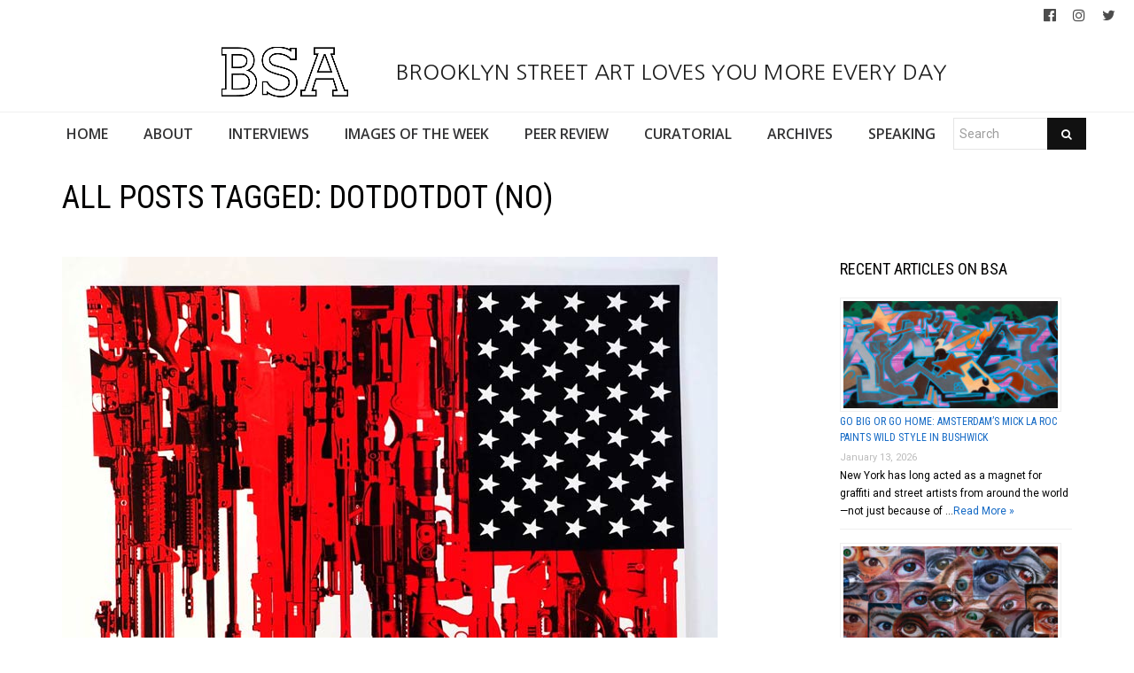

--- FILE ---
content_type: text/html; charset=UTF-8
request_url: https://www.brooklynstreetart.com/tag/dotdotdot-no/
body_size: 26569
content:
<!DOCTYPE html>
<html lang="en-US">
    <head>
        <meta charset="UTF-8" />
        <title>Dotdotdot (NO) | Brooklyn Street Art</title>
        <meta content="width=device-width, initial-scale=1.0" name="viewport">
        <link rel="pingback" href="https://www.brooklynstreetart.com/theblog/xmlrpc.php" /><meta name='robots' content='max-image-preview:large' />
	<style>img:is([sizes="auto" i], [sizes^="auto," i]) { contain-intrinsic-size: 3000px 1500px }</style>
	<link rel="alternate" type="application/rss+xml" title="Brooklyn Street Art &raquo; Feed" href="https://www.brooklynstreetart.com/feed/" />
<link rel="alternate" type="application/rss+xml" title="Brooklyn Street Art &raquo; Comments Feed" href="https://www.brooklynstreetart.com/comments/feed/" />
<link rel="alternate" type="application/rss+xml" title="Brooklyn Street Art &raquo; Dotdotdot (NO) Tag Feed" href="https://www.brooklynstreetart.com/tag/dotdotdot-no/feed/" />
<script type="text/javascript">
/* <![CDATA[ */
window._wpemojiSettings = {"baseUrl":"https:\/\/s.w.org\/images\/core\/emoji\/16.0.1\/72x72\/","ext":".png","svgUrl":"https:\/\/s.w.org\/images\/core\/emoji\/16.0.1\/svg\/","svgExt":".svg","source":{"concatemoji":"https:\/\/www.brooklynstreetart.com\/theblog\/wp-includes\/js\/wp-emoji-release.min.js?ver=6.8.3"}};
/*! This file is auto-generated */
!function(s,n){var o,i,e;function c(e){try{var t={supportTests:e,timestamp:(new Date).valueOf()};sessionStorage.setItem(o,JSON.stringify(t))}catch(e){}}function p(e,t,n){e.clearRect(0,0,e.canvas.width,e.canvas.height),e.fillText(t,0,0);var t=new Uint32Array(e.getImageData(0,0,e.canvas.width,e.canvas.height).data),a=(e.clearRect(0,0,e.canvas.width,e.canvas.height),e.fillText(n,0,0),new Uint32Array(e.getImageData(0,0,e.canvas.width,e.canvas.height).data));return t.every(function(e,t){return e===a[t]})}function u(e,t){e.clearRect(0,0,e.canvas.width,e.canvas.height),e.fillText(t,0,0);for(var n=e.getImageData(16,16,1,1),a=0;a<n.data.length;a++)if(0!==n.data[a])return!1;return!0}function f(e,t,n,a){switch(t){case"flag":return n(e,"\ud83c\udff3\ufe0f\u200d\u26a7\ufe0f","\ud83c\udff3\ufe0f\u200b\u26a7\ufe0f")?!1:!n(e,"\ud83c\udde8\ud83c\uddf6","\ud83c\udde8\u200b\ud83c\uddf6")&&!n(e,"\ud83c\udff4\udb40\udc67\udb40\udc62\udb40\udc65\udb40\udc6e\udb40\udc67\udb40\udc7f","\ud83c\udff4\u200b\udb40\udc67\u200b\udb40\udc62\u200b\udb40\udc65\u200b\udb40\udc6e\u200b\udb40\udc67\u200b\udb40\udc7f");case"emoji":return!a(e,"\ud83e\udedf")}return!1}function g(e,t,n,a){var r="undefined"!=typeof WorkerGlobalScope&&self instanceof WorkerGlobalScope?new OffscreenCanvas(300,150):s.createElement("canvas"),o=r.getContext("2d",{willReadFrequently:!0}),i=(o.textBaseline="top",o.font="600 32px Arial",{});return e.forEach(function(e){i[e]=t(o,e,n,a)}),i}function t(e){var t=s.createElement("script");t.src=e,t.defer=!0,s.head.appendChild(t)}"undefined"!=typeof Promise&&(o="wpEmojiSettingsSupports",i=["flag","emoji"],n.supports={everything:!0,everythingExceptFlag:!0},e=new Promise(function(e){s.addEventListener("DOMContentLoaded",e,{once:!0})}),new Promise(function(t){var n=function(){try{var e=JSON.parse(sessionStorage.getItem(o));if("object"==typeof e&&"number"==typeof e.timestamp&&(new Date).valueOf()<e.timestamp+604800&&"object"==typeof e.supportTests)return e.supportTests}catch(e){}return null}();if(!n){if("undefined"!=typeof Worker&&"undefined"!=typeof OffscreenCanvas&&"undefined"!=typeof URL&&URL.createObjectURL&&"undefined"!=typeof Blob)try{var e="postMessage("+g.toString()+"("+[JSON.stringify(i),f.toString(),p.toString(),u.toString()].join(",")+"));",a=new Blob([e],{type:"text/javascript"}),r=new Worker(URL.createObjectURL(a),{name:"wpTestEmojiSupports"});return void(r.onmessage=function(e){c(n=e.data),r.terminate(),t(n)})}catch(e){}c(n=g(i,f,p,u))}t(n)}).then(function(e){for(var t in e)n.supports[t]=e[t],n.supports.everything=n.supports.everything&&n.supports[t],"flag"!==t&&(n.supports.everythingExceptFlag=n.supports.everythingExceptFlag&&n.supports[t]);n.supports.everythingExceptFlag=n.supports.everythingExceptFlag&&!n.supports.flag,n.DOMReady=!1,n.readyCallback=function(){n.DOMReady=!0}}).then(function(){return e}).then(function(){var e;n.supports.everything||(n.readyCallback(),(e=n.source||{}).concatemoji?t(e.concatemoji):e.wpemoji&&e.twemoji&&(t(e.twemoji),t(e.wpemoji)))}))}((window,document),window._wpemojiSettings);
/* ]]> */
</script>
<link rel='stylesheet' id='sbi_styles-css' href='https://www.brooklynstreetart.com/theblog/wp-content/plugins/instagram-feed/css/sbi-styles.min.css?ver=6.9.1' type='text/css' media='all' />
<style id='wp-emoji-styles-inline-css' type='text/css'>

	img.wp-smiley, img.emoji {
		display: inline !important;
		border: none !important;
		box-shadow: none !important;
		height: 1em !important;
		width: 1em !important;
		margin: 0 0.07em !important;
		vertical-align: -0.1em !important;
		background: none !important;
		padding: 0 !important;
	}
</style>
<link rel='stylesheet' id='wp-block-library-css' href='https://www.brooklynstreetart.com/theblog/wp-includes/css/dist/block-library/style.min.css?ver=6.8.3' type='text/css' media='all' />
<style id='classic-theme-styles-inline-css' type='text/css'>
/*! This file is auto-generated */
.wp-block-button__link{color:#fff;background-color:#32373c;border-radius:9999px;box-shadow:none;text-decoration:none;padding:calc(.667em + 2px) calc(1.333em + 2px);font-size:1.125em}.wp-block-file__button{background:#32373c;color:#fff;text-decoration:none}
</style>
<style id='global-styles-inline-css' type='text/css'>
:root{--wp--preset--aspect-ratio--square: 1;--wp--preset--aspect-ratio--4-3: 4/3;--wp--preset--aspect-ratio--3-4: 3/4;--wp--preset--aspect-ratio--3-2: 3/2;--wp--preset--aspect-ratio--2-3: 2/3;--wp--preset--aspect-ratio--16-9: 16/9;--wp--preset--aspect-ratio--9-16: 9/16;--wp--preset--color--black: #000000;--wp--preset--color--cyan-bluish-gray: #abb8c3;--wp--preset--color--white: #ffffff;--wp--preset--color--pale-pink: #f78da7;--wp--preset--color--vivid-red: #cf2e2e;--wp--preset--color--luminous-vivid-orange: #ff6900;--wp--preset--color--luminous-vivid-amber: #fcb900;--wp--preset--color--light-green-cyan: #7bdcb5;--wp--preset--color--vivid-green-cyan: #00d084;--wp--preset--color--pale-cyan-blue: #8ed1fc;--wp--preset--color--vivid-cyan-blue: #0693e3;--wp--preset--color--vivid-purple: #9b51e0;--wp--preset--gradient--vivid-cyan-blue-to-vivid-purple: linear-gradient(135deg,rgba(6,147,227,1) 0%,rgb(155,81,224) 100%);--wp--preset--gradient--light-green-cyan-to-vivid-green-cyan: linear-gradient(135deg,rgb(122,220,180) 0%,rgb(0,208,130) 100%);--wp--preset--gradient--luminous-vivid-amber-to-luminous-vivid-orange: linear-gradient(135deg,rgba(252,185,0,1) 0%,rgba(255,105,0,1) 100%);--wp--preset--gradient--luminous-vivid-orange-to-vivid-red: linear-gradient(135deg,rgba(255,105,0,1) 0%,rgb(207,46,46) 100%);--wp--preset--gradient--very-light-gray-to-cyan-bluish-gray: linear-gradient(135deg,rgb(238,238,238) 0%,rgb(169,184,195) 100%);--wp--preset--gradient--cool-to-warm-spectrum: linear-gradient(135deg,rgb(74,234,220) 0%,rgb(151,120,209) 20%,rgb(207,42,186) 40%,rgb(238,44,130) 60%,rgb(251,105,98) 80%,rgb(254,248,76) 100%);--wp--preset--gradient--blush-light-purple: linear-gradient(135deg,rgb(255,206,236) 0%,rgb(152,150,240) 100%);--wp--preset--gradient--blush-bordeaux: linear-gradient(135deg,rgb(254,205,165) 0%,rgb(254,45,45) 50%,rgb(107,0,62) 100%);--wp--preset--gradient--luminous-dusk: linear-gradient(135deg,rgb(255,203,112) 0%,rgb(199,81,192) 50%,rgb(65,88,208) 100%);--wp--preset--gradient--pale-ocean: linear-gradient(135deg,rgb(255,245,203) 0%,rgb(182,227,212) 50%,rgb(51,167,181) 100%);--wp--preset--gradient--electric-grass: linear-gradient(135deg,rgb(202,248,128) 0%,rgb(113,206,126) 100%);--wp--preset--gradient--midnight: linear-gradient(135deg,rgb(2,3,129) 0%,rgb(40,116,252) 100%);--wp--preset--font-size--small: 13px;--wp--preset--font-size--medium: 20px;--wp--preset--font-size--large: 36px;--wp--preset--font-size--x-large: 42px;--wp--preset--spacing--20: 0.44rem;--wp--preset--spacing--30: 0.67rem;--wp--preset--spacing--40: 1rem;--wp--preset--spacing--50: 1.5rem;--wp--preset--spacing--60: 2.25rem;--wp--preset--spacing--70: 3.38rem;--wp--preset--spacing--80: 5.06rem;--wp--preset--shadow--natural: 6px 6px 9px rgba(0, 0, 0, 0.2);--wp--preset--shadow--deep: 12px 12px 50px rgba(0, 0, 0, 0.4);--wp--preset--shadow--sharp: 6px 6px 0px rgba(0, 0, 0, 0.2);--wp--preset--shadow--outlined: 6px 6px 0px -3px rgba(255, 255, 255, 1), 6px 6px rgba(0, 0, 0, 1);--wp--preset--shadow--crisp: 6px 6px 0px rgba(0, 0, 0, 1);}:where(.is-layout-flex){gap: 0.5em;}:where(.is-layout-grid){gap: 0.5em;}body .is-layout-flex{display: flex;}.is-layout-flex{flex-wrap: wrap;align-items: center;}.is-layout-flex > :is(*, div){margin: 0;}body .is-layout-grid{display: grid;}.is-layout-grid > :is(*, div){margin: 0;}:where(.wp-block-columns.is-layout-flex){gap: 2em;}:where(.wp-block-columns.is-layout-grid){gap: 2em;}:where(.wp-block-post-template.is-layout-flex){gap: 1.25em;}:where(.wp-block-post-template.is-layout-grid){gap: 1.25em;}.has-black-color{color: var(--wp--preset--color--black) !important;}.has-cyan-bluish-gray-color{color: var(--wp--preset--color--cyan-bluish-gray) !important;}.has-white-color{color: var(--wp--preset--color--white) !important;}.has-pale-pink-color{color: var(--wp--preset--color--pale-pink) !important;}.has-vivid-red-color{color: var(--wp--preset--color--vivid-red) !important;}.has-luminous-vivid-orange-color{color: var(--wp--preset--color--luminous-vivid-orange) !important;}.has-luminous-vivid-amber-color{color: var(--wp--preset--color--luminous-vivid-amber) !important;}.has-light-green-cyan-color{color: var(--wp--preset--color--light-green-cyan) !important;}.has-vivid-green-cyan-color{color: var(--wp--preset--color--vivid-green-cyan) !important;}.has-pale-cyan-blue-color{color: var(--wp--preset--color--pale-cyan-blue) !important;}.has-vivid-cyan-blue-color{color: var(--wp--preset--color--vivid-cyan-blue) !important;}.has-vivid-purple-color{color: var(--wp--preset--color--vivid-purple) !important;}.has-black-background-color{background-color: var(--wp--preset--color--black) !important;}.has-cyan-bluish-gray-background-color{background-color: var(--wp--preset--color--cyan-bluish-gray) !important;}.has-white-background-color{background-color: var(--wp--preset--color--white) !important;}.has-pale-pink-background-color{background-color: var(--wp--preset--color--pale-pink) !important;}.has-vivid-red-background-color{background-color: var(--wp--preset--color--vivid-red) !important;}.has-luminous-vivid-orange-background-color{background-color: var(--wp--preset--color--luminous-vivid-orange) !important;}.has-luminous-vivid-amber-background-color{background-color: var(--wp--preset--color--luminous-vivid-amber) !important;}.has-light-green-cyan-background-color{background-color: var(--wp--preset--color--light-green-cyan) !important;}.has-vivid-green-cyan-background-color{background-color: var(--wp--preset--color--vivid-green-cyan) !important;}.has-pale-cyan-blue-background-color{background-color: var(--wp--preset--color--pale-cyan-blue) !important;}.has-vivid-cyan-blue-background-color{background-color: var(--wp--preset--color--vivid-cyan-blue) !important;}.has-vivid-purple-background-color{background-color: var(--wp--preset--color--vivid-purple) !important;}.has-black-border-color{border-color: var(--wp--preset--color--black) !important;}.has-cyan-bluish-gray-border-color{border-color: var(--wp--preset--color--cyan-bluish-gray) !important;}.has-white-border-color{border-color: var(--wp--preset--color--white) !important;}.has-pale-pink-border-color{border-color: var(--wp--preset--color--pale-pink) !important;}.has-vivid-red-border-color{border-color: var(--wp--preset--color--vivid-red) !important;}.has-luminous-vivid-orange-border-color{border-color: var(--wp--preset--color--luminous-vivid-orange) !important;}.has-luminous-vivid-amber-border-color{border-color: var(--wp--preset--color--luminous-vivid-amber) !important;}.has-light-green-cyan-border-color{border-color: var(--wp--preset--color--light-green-cyan) !important;}.has-vivid-green-cyan-border-color{border-color: var(--wp--preset--color--vivid-green-cyan) !important;}.has-pale-cyan-blue-border-color{border-color: var(--wp--preset--color--pale-cyan-blue) !important;}.has-vivid-cyan-blue-border-color{border-color: var(--wp--preset--color--vivid-cyan-blue) !important;}.has-vivid-purple-border-color{border-color: var(--wp--preset--color--vivid-purple) !important;}.has-vivid-cyan-blue-to-vivid-purple-gradient-background{background: var(--wp--preset--gradient--vivid-cyan-blue-to-vivid-purple) !important;}.has-light-green-cyan-to-vivid-green-cyan-gradient-background{background: var(--wp--preset--gradient--light-green-cyan-to-vivid-green-cyan) !important;}.has-luminous-vivid-amber-to-luminous-vivid-orange-gradient-background{background: var(--wp--preset--gradient--luminous-vivid-amber-to-luminous-vivid-orange) !important;}.has-luminous-vivid-orange-to-vivid-red-gradient-background{background: var(--wp--preset--gradient--luminous-vivid-orange-to-vivid-red) !important;}.has-very-light-gray-to-cyan-bluish-gray-gradient-background{background: var(--wp--preset--gradient--very-light-gray-to-cyan-bluish-gray) !important;}.has-cool-to-warm-spectrum-gradient-background{background: var(--wp--preset--gradient--cool-to-warm-spectrum) !important;}.has-blush-light-purple-gradient-background{background: var(--wp--preset--gradient--blush-light-purple) !important;}.has-blush-bordeaux-gradient-background{background: var(--wp--preset--gradient--blush-bordeaux) !important;}.has-luminous-dusk-gradient-background{background: var(--wp--preset--gradient--luminous-dusk) !important;}.has-pale-ocean-gradient-background{background: var(--wp--preset--gradient--pale-ocean) !important;}.has-electric-grass-gradient-background{background: var(--wp--preset--gradient--electric-grass) !important;}.has-midnight-gradient-background{background: var(--wp--preset--gradient--midnight) !important;}.has-small-font-size{font-size: var(--wp--preset--font-size--small) !important;}.has-medium-font-size{font-size: var(--wp--preset--font-size--medium) !important;}.has-large-font-size{font-size: var(--wp--preset--font-size--large) !important;}.has-x-large-font-size{font-size: var(--wp--preset--font-size--x-large) !important;}
:where(.wp-block-post-template.is-layout-flex){gap: 1.25em;}:where(.wp-block-post-template.is-layout-grid){gap: 1.25em;}
:where(.wp-block-columns.is-layout-flex){gap: 2em;}:where(.wp-block-columns.is-layout-grid){gap: 2em;}
:root :where(.wp-block-pullquote){font-size: 1.5em;line-height: 1.6;}
</style>
<link rel='stylesheet' id='caxton-front-css' href='https://www.brooklynstreetart.com/theblog/wp-content/plugins/caxton/assets/front.css?ver=1.30.0' type='text/css' media='all' />
<link rel='stylesheet' id='wppopups-base-css' href='https://www.brooklynstreetart.com/theblog/wp-content/plugins/wp-popups-lite/src/assets/css/wppopups-base.css?ver=2.2.0.3' type='text/css' media='all' />
<link rel='stylesheet' id='parent-style-css' href='https://www.brooklynstreetart.com/theblog/wp-content/themes/lambda-child/style.css?ver=6.8.3' type='text/css' media='all' />
<link rel='stylesheet' id='lambda-bootstrap-css' href='https://www.brooklynstreetart.com/theblog/wp-content/themes/lambda/assets/css/bootstrap.min.css?ver=6.8.3' type='text/css' media='all' />
<link rel='stylesheet' id='mediaelement-css' href='https://www.brooklynstreetart.com/theblog/wp-includes/js/mediaelement/mediaelementplayer-legacy.min.css?ver=4.2.17' type='text/css' media='all' />
<link rel='stylesheet' id='wp-mediaelement-css' href='https://www.brooklynstreetart.com/theblog/wp-includes/js/mediaelement/wp-mediaelement.min.css?ver=6.8.3' type='text/css' media='all' />
<link rel='stylesheet' id='lambda-theme-css' href='https://www.brooklynstreetart.com/theblog/wp-content/themes/lambda/assets/css/theme.min.css?ver=6.8.3' type='text/css' media='all' />
<link rel='stylesheet' id='lambda-vc-frontend-css' href='https://www.brooklynstreetart.com/theblog/wp-content/themes/lambda/inc/assets/stylesheets/visual-composer/vc-frontend.css?ver=6.8.3' type='text/css' media='all' />
<link rel='stylesheet' id='lambda-theme-stack-css' href='https://www.brooklynstreetart.com/theblog/wp-content/uploads/lambda/stack-113021.css?ver=6.8.3' type='text/css' media='all' />
<link rel='stylesheet' id='recent-posts-widget-with-thumbnails-public-style-css' href='https://www.brooklynstreetart.com/theblog/wp-content/plugins/recent-posts-widget-with-thumbnails/public.css?ver=7.1.1' type='text/css' media='all' />
<!--n2css--><!--n2js--><script type="text/javascript" src="https://www.brooklynstreetart.com/theblog/wp-includes/js/jquery/jquery.min.js?ver=3.7.1" id="jquery-core-js"></script>
<script type="text/javascript" src="https://www.brooklynstreetart.com/theblog/wp-includes/js/jquery/jquery-migrate.min.js?ver=3.4.1" id="jquery-migrate-js"></script>
<script type="text/javascript" src="https://www.brooklynstreetart.com/theblog/wp-content/themes/lambda-child/js/extended.js?ver=1.0" id="extended-functions-js"></script>
<script type="text/javascript" src="https://www.brooklynstreetart.com/theblog/wp-content/plugins/related-posts-thumbnails/assets/js/front.min.js?ver=4.3.1" id="rpt_front_style-js"></script>
<script type="text/javascript" src="https://www.brooklynstreetart.com/theblog/wp-content/plugins/related-posts-thumbnails/assets/js/lazy-load.js?ver=4.3.1" id="rpt-lazy-load-js"></script>
<link rel="https://api.w.org/" href="https://www.brooklynstreetart.com/wp-json/" /><link rel="alternate" title="JSON" type="application/json" href="https://www.brooklynstreetart.com/wp-json/wp/v2/tags/21450" /><link rel="EditURI" type="application/rsd+xml" title="RSD" href="https://www.brooklynstreetart.com/theblog/xmlrpc.php?rsd" />
<meta name="generator" content="WordPress 6.8.3" />
        <style>
            #related_posts_thumbnails li {
                border-right: 1px solid #dddddd;
                background-color: #ffffff            }

            #related_posts_thumbnails li:hover {
                background-color: #eeeeee;
            }

            .relpost_content {
                font-size: 18px;
                color: #333333;
            }

            .relpost-block-single {
                background-color: #ffffff;
                border-right: 1px solid #dddddd;
                border-left: 1px solid #dddddd;
                margin-right: -1px;
            }

            .relpost-block-single:hover {
                background-color: #eeeeee;
            }
        </style>

        <style type="text/css" id="spu-css-180615" class="spu-css">		#spu-bg-180615 {
			background-color: rgba(115, 86, 86, 0.33);
		}

		#spu-180615 .spu-close {
			font-size: 40px;
			color: rgb(255, 255, 255);
			text-shadow: 0 1px 0 #000;
		}

		#spu-180615 .spu-close:hover {
			color: #000;
		}

		#spu-180615 {
			background-color: rgb(31, 146, 218);
			max-width: 350px;
			border-radius: 0px;
			
					height: auto;
					box-shadow:  0px 0px 0px 0px rgb(25, 85, 234);
				}

		#spu-180615 .spu-container {
					border: 3px solid;
			border-color: rgb(251, 253, 255);
			border-radius: 0px;
			margin: 15px;
					padding: 10px;
			height: calc(100% - 30px);
		}
		.wpforms-field-label, .wpforms-field-sublabel {color: white !important;}						</style>
		<link rel="icon" href="https://www.brooklynstreetart.com/theblog/wp-content/uploads/2018/11/cropped-BSA-LOGO-BLACK-2013-512-square-no-url-32x32.jpg" sizes="32x32" />
<link rel="icon" href="https://www.brooklynstreetart.com/theblog/wp-content/uploads/2018/11/cropped-BSA-LOGO-BLACK-2013-512-square-no-url-192x192.jpg" sizes="192x192" />
<link rel="apple-touch-icon" href="https://www.brooklynstreetart.com/theblog/wp-content/uploads/2018/11/cropped-BSA-LOGO-BLACK-2013-512-square-no-url-180x180.jpg" />
<meta name="msapplication-TileImage" content="https://www.brooklynstreetart.com/theblog/wp-content/uploads/2018/11/cropped-BSA-LOGO-BLACK-2013-512-square-no-url-270x270.jpg" />
<link href="//fonts.googleapis.com/css?family=Roboto:400%7CRoboto+Condensed:700,400%7CNanum+Gothic%7COpen+Sans:600&amp;subset=latin,latin,latin,latin" rel="stylesheet" type="text/css">    </head>
    <body class="archive tag tag-dotdotdot-no tag-21450 wp-theme-lambda wp-child-theme-lambda-child pace-on pace-minimal">
        <div class="pace-overlay"></div>
        <div class="top-bar ">
    <div class="container-fullwidth">
        <div class="top top-left">
                    </div>
        <div class="top top-right">
            <div id="oxywidgetsocial-2" class="sidebar-widget text-right small-screen-center widget_social"><ul class="unstyled inline social-icons social-simple social-normal"><li><a target="_blank" data-iconcolor="#3b9999" href="https://www.facebook.com/BrooklynStreetArtFanPage/"><i class="fa fa-facebook-official"></i></a></li><li><a target="_blank" data-iconcolor="#634d40" href="https://www.instagram.com/bkstreetart/"><i class="fa fa-instagram"></i></a></li><li><a target="_blank" data-iconcolor="#00acee" href="https://twitter.com/bkstreetart"><i class="fa fa-twitter"></i></a></li></ul></div>        </div>
    </div>
</div>
<div id="masthead" class="menu navbar navbar-static-top header-logo-center-menu-below oxy-mega-menu navbar-not-sticky navbar-mobile-stuck text-none" role="banner">
    <div class="logo-navbar container-logo">
        <div class="container-fullwidth">
            <div class="navbar-header">
                <button type="button" class="navbar-toggle collapsed" data-toggle="collapse" data-target=".main-navbar">
                    <span class="icon-bar"></span>
                    <span class="icon-bar"></span>
                    <span class="icon-bar"></span>
                </button>
                <a href="https://www.brooklynstreetart.com" class="navbar-brand">
            <img src="https://www.brooklynstreetart.com/theblog/wp-content/uploads/2019/01/BSA-LOGO-BLACK-OUTLINES-NO-URL-centered-within-margin-frame-2019.jpg" alt="Brooklyn Street Art">
         BROOKLYN STREET ART LOVES YOU MORE EVERY DAY</a>
                <div class="logo-sidebar">
                                    </div>
            </div>
        </div>
    </div>
    <div class="container-fullwidth">
        <div class="nav-container clearfix">
            <nav class="collapse navbar-collapse main-navbar" role="navigation">
                <div class="menu-container"><ul id="menu-main-navigation" class="nav navbar-nav"><li id="menu-item-113038" class="menu-item menu-item-type-post_type menu-item-object-page menu-item-home menu-item-113038"><a href="https://www.brooklynstreetart.com/">HOME</a></li>
<li id="menu-item-113216" class="menu-item menu-item-type-post_type menu-item-object-page menu-item-113216"><a href="https://www.brooklynstreetart.com/new-about-bsa/">ABOUT</a></li>
<li id="menu-item-113050" class="menu-item menu-item-type-post_type menu-item-object-page menu-item-113050"><a href="https://www.brooklynstreetart.com/interviews/">INTERVIEWS</a></li>
<li id="menu-item-113114" class="menu-item menu-item-type-post_type menu-item-object-page menu-item-113114"><a href="https://www.brooklynstreetart.com/bsa-images-of-the-week/">IMAGES OF THE WEEK</a></li>
<li id="menu-item-113217" class="menu-item menu-item-type-post_type menu-item-object-page menu-item-113217"><a href="https://www.brooklynstreetart.com/peer-review/">PEER REVIEW</a></li>
<li id="menu-item-113325" class="menu-item menu-item-type-post_type menu-item-object-page menu-item-113325"><a href="https://www.brooklynstreetart.com/curatorial/">CURATORIAL</a></li>
<li id="menu-item-113329" class="menu-item menu-item-type-post_type menu-item-object-page menu-item-113329"><a href="https://www.brooklynstreetart.com/archives/">ARCHIVES</a></li>
<li id="menu-item-113323" class="menu-item menu-item-type-post_type menu-item-object-page menu-item-113323"><a href="https://www.brooklynstreetart.com/lectures-panels-multimedia/">SPEAKING</a></li>
<li><form role="search" method="get" id="searchform" action="https://www.brooklynstreetart.com/"><div class="input-group"><input type="text" value="" name="s" id="s" class="form-control" placeholder="Search"/><span class="input-group-btn"><button class="btn btn-primary" type="submit" id="searchsubmit" value="Search"><i class="fa fa-search"></i></button></span></div></form></li></ul></div><div class="menu-sidebar">
    </div>
            </nav>
        </div>
    </div>
</div>        <div id="content" role="main"><section class="section  text-normal section-text-no-shadow section-inner-no-shadow section-normal section-opaque" >
    
    <div class="background-overlay grid-overlay-0 " style="background-color: rgba(0,0,0,0);"></div>

    <div class="container container-vertical-default">
        <div class="row vertical-default">
            <header class="blog-header small-screen-center text-normal col-md-12">
    <h1 class="text-left  element-top-20 element-bottom-20 text-normal normal default" data-os-animation="none" data-os-animation-delay="0s" >
    All posts tagged: Dotdotdot (NO)</h1>    
</header>
        </div>
    </div>
</section><section class="section">
    <div class="container">
        <div class="row element-top-20 element-bottom-20">
            <div class="col-md-9 blog-list-layout-normal">
                <article id="post-64467" class="post-64467 post type-post status-publish format-standard has-post-thumbnail hentry category-artists tag-bortusk-leer-uk tag-brooklyn-street-art tag-dotdotdot-no tag-dotmasters tag-ella-pitr-fr tag-fra-biancoshock-it tag-futura-us tag-icy-sot-ir tag-isaac-cordal-es tag-jamie-reid-uk tag-m-city tag-martha-cooper-us tag-martin-whatsonno tag-mobstr tag-nuart2015-box-set tag-pixel-pancho-it tag-sandra-chevrier-ca">
    
            <div class="post-media">
            <div class="figure fade-in text-center figcaption-middle">
                        <img width="740" height="737" src="https://www.brooklynstreetart.com/theblog/wp-content/uploads/2015/11/bsa-nuart2015-box-set-futura-web.jpg" class="attachment-full size-full wp-post-image" alt="NUART 2015 Box Set Boasts Jamie Reid, Martha Cooper, Futura, and More" decoding="async" fetchpriority="high" srcset="https://www.brooklynstreetart.com/theblog/wp-content/uploads/2015/11/bsa-nuart2015-box-set-futura-web.jpg 740w, https://www.brooklynstreetart.com/theblog/wp-content/uploads/2015/11/bsa-nuart2015-box-set-futura-web-110x110.jpg 110w, https://www.brooklynstreetart.com/theblog/wp-content/uploads/2015/11/bsa-nuart2015-box-set-futura-web-600x598.jpg 600w, https://www.brooklynstreetart.com/theblog/wp-content/uploads/2015/11/bsa-nuart2015-box-set-futura-web-144x144.jpg 144w, https://www.brooklynstreetart.com/theblog/wp-content/uploads/2015/11/bsa-nuart2015-box-set-futura-web-679x676.jpg 679w" sizes="(max-width: 740px) 100vw, 740px" />            </div>
        </div>
    
            <header class="post-head small-screen-center">
            <h2 class="post-title">
            <a href="https://www.brooklynstreetart.com/2015/11/03/nuart-2015-box-set-boasts-jamie-reid-martha-cooper-futura-and-more/" title="Permalink to NUART 2015 Box Set Boasts Jamie Reid, Martha Cooper, Futura, and More" rel="bookmark">
                NUART 2015 Box Set Boasts Jamie Reid, Martha Cooper, Futura, and More            </a>
                    </h2>
    
            <div class="post-details">
    <span class="post-date">
        <i class="icon-clock"></i>
        November 3, 2015    </span>
    <span class="post-category">
        <i class="icon-clipboard"></i>
        <a href="https://www.brooklynstreetart.com/category/artists/" rel="tag">Artists</a>    </span>
</div>    </header>    
    <div class="post-body">
        <p>A quick shout out today to a not-for-profit organization we work with in Norway called Nuart, whose Street Art festival is one of the best and which celebrated its 15<sup>th</sup> year this September. As a fundraiser for the dedicated art collectors this year Nuart produced a collection of 15 plates in boxed set to fund-raise and to make a record of their evolutionary timeline.</p>
<p>Limiting the color range to red, black and white, the collection includes works by artists whom have crossed paths with and made important contributions to the graffiti/Street Art/urban art oeuvre<em> – </em>in some cases spanning decades.</p>
<p>The boxed set of plates is for the seriously committed collector and contains original signed works by Bortusk Leer (UK, Jamie Reid (UK, Dotdotdot (NO), Isaac Cordal (ES), Martha Cooper (US), Futura (US), Fra Biancoshock (IT), Martin Whatson (Handfinished) (NO), Icy &amp; Sot (IR), Ella &amp; Pitr (FR), Sandra Chevrier (CA), Dotmasters (UK), Mobstr (UK), M-City (Hand-sprayed original) (PL), and Pixel Pancho (IT).</p>
<p><a href="http://www.brooklynstreetart.com/theblog/wp-content/uploads/2015/11/bsa-nuart2015-box-set-Cover-web.jpg"><img decoding="async" class="alignnone wp-image-64468" style="border: 20px solid #fdfffb; margin-left: 240px; margin-right: 240px;" src="http://www.brooklynstreetart.com/theblog/wp-content/uploads/2015/11/bsa-nuart2015-box-set-Cover-web.jpg" alt="bsa-nuart2015-box-set-Cover-web" width="219" height="218" srcset="https://www.brooklynstreetart.com/theblog/wp-content/uploads/2015/11/bsa-nuart2015-box-set-Cover-web.jpg 740w, https://www.brooklynstreetart.com/theblog/wp-content/uploads/2015/11/bsa-nuart2015-box-set-Cover-web-110x110.jpg 110w, https://www.brooklynstreetart.com/theblog/wp-content/uploads/2015/11/bsa-nuart2015-box-set-Cover-web-600x598.jpg 600w, https://www.brooklynstreetart.com/theblog/wp-content/uploads/2015/11/bsa-nuart2015-box-set-Cover-web-144x144.jpg 144w, https://www.brooklynstreetart.com/theblog/wp-content/uploads/2015/11/bsa-nuart2015-box-set-Cover-web-679x676.jpg 679w" sizes="(max-width: 219px) 100vw, 219px" /></a></p>
<h4 style="text-align: center;"><strong>NUART FESTIVAL 15TH ANNIVERSARY BOXSET: 2001 – 2015</strong></h4>
<p>&nbsp;</p>
<p><a href="http://www.brooklynstreetart.com/theblog/wp-content/uploads/2015/11/bsa-nuart2015-box-set-futura-web.jpg"><img decoding="async" class="alignnone size-full wp-image-64469" src="http://www.brooklynstreetart.com/theblog/wp-content/uploads/2015/11/bsa-nuart2015-box-set-futura-web.jpg" alt="bsa-nuart2015-box-set-futura-web" width="740" height="737" srcset="https://www.brooklynstreetart.com/theblog/wp-content/uploads/2015/11/bsa-nuart2015-box-set-futura-web.jpg 740w, https://www.brooklynstreetart.com/theblog/wp-content/uploads/2015/11/bsa-nuart2015-box-set-futura-web-110x110.jpg 110w, https://www.brooklynstreetart.com/theblog/wp-content/uploads/2015/11/bsa-nuart2015-box-set-futura-web-600x598.jpg 600w, https://www.brooklynstreetart.com/theblog/wp-content/uploads/2015/11/bsa-nuart2015-box-set-futura-web-144x144.jpg 144w, https://www.brooklynstreetart.com/theblog/wp-content/uploads/2015/11/bsa-nuart2015-box-set-futura-web-679x676.jpg 679w" sizes="(max-width: 740px) 100vw, 740px" /></a></p>
<h4>NUART 2015 . Box Set. Futura. (photo courtesy of NUART)</h4>
<p><a href="http://www.brooklynstreetart.com/theblog/wp-content/uploads/2015/11/bsa-nuart2015-box-set-mobstr-web.jpg"><img loading="lazy" decoding="async" class="alignnone size-full wp-image-64471" src="http://www.brooklynstreetart.com/theblog/wp-content/uploads/2015/11/bsa-nuart2015-box-set-mobstr-web.jpg" alt="bsa-nuart2015-box-set-mobstr-web" width="740" height="736" srcset="https://www.brooklynstreetart.com/theblog/wp-content/uploads/2015/11/bsa-nuart2015-box-set-mobstr-web.jpg 740w, https://www.brooklynstreetart.com/theblog/wp-content/uploads/2015/11/bsa-nuart2015-box-set-mobstr-web-110x110.jpg 110w, https://www.brooklynstreetart.com/theblog/wp-content/uploads/2015/11/bsa-nuart2015-box-set-mobstr-web-600x597.jpg 600w, https://www.brooklynstreetart.com/theblog/wp-content/uploads/2015/11/bsa-nuart2015-box-set-mobstr-web-144x144.jpg 144w, https://www.brooklynstreetart.com/theblog/wp-content/uploads/2015/11/bsa-nuart2015-box-set-mobstr-web-680x676.jpg 680w" sizes="auto, (max-width: 740px) 100vw, 740px" /></a></p>
<h4>NUART 2015 . Box Set. Mobstr. (photo courtesy of NUART)</h4>
<p><a href="http://www.brooklynstreetart.com/theblog/wp-content/uploads/2015/11/bsa-nuart2015-box-set-martha-cooper-web.jpg"><img loading="lazy" decoding="async" class="alignnone size-full wp-image-64470" src="http://www.brooklynstreetart.com/theblog/wp-content/uploads/2015/11/bsa-nuart2015-box-set-martha-cooper-web.jpg" alt="bsa-nuart2015-box-set-martha-cooper-web" width="740" height="752" srcset="https://www.brooklynstreetart.com/theblog/wp-content/uploads/2015/11/bsa-nuart2015-box-set-martha-cooper-web.jpg 740w, https://www.brooklynstreetart.com/theblog/wp-content/uploads/2015/11/bsa-nuart2015-box-set-martha-cooper-web-600x610.jpg 600w, https://www.brooklynstreetart.com/theblog/wp-content/uploads/2015/11/bsa-nuart2015-box-set-martha-cooper-web-665x676.jpg 665w" sizes="auto, (max-width: 740px) 100vw, 740px" /></a></p>
<h4>NUART 2015 . Box Set. Martha Cooper. (photo courtesy of NUART)</h4>
<p><a href="http://www.brooklynstreetart.com/theblog/wp-content/uploads/2015/11/bsa-nuart2015-box-set-sandra-chevrier-web.jpg"><img loading="lazy" decoding="async" class="alignnone size-full wp-image-64472" src="http://www.brooklynstreetart.com/theblog/wp-content/uploads/2015/11/bsa-nuart2015-box-set-sandra-chevrier-web.jpg" alt="bsa-nuart2015-box-set-sandra-chevrier-web" width="740" height="718" srcset="https://www.brooklynstreetart.com/theblog/wp-content/uploads/2015/11/bsa-nuart2015-box-set-sandra-chevrier-web.jpg 740w, https://www.brooklynstreetart.com/theblog/wp-content/uploads/2015/11/bsa-nuart2015-box-set-sandra-chevrier-web-600x582.jpg 600w, https://www.brooklynstreetart.com/theblog/wp-content/uploads/2015/11/bsa-nuart2015-box-set-sandra-chevrier-web-697x676.jpg 697w" sizes="auto, (max-width: 740px) 100vw, 740px" /></a></p>
<h4>NUART 2015 . Box Set. Sandra Chevrier (photo courtesy of NUART)</h4>
<p>&nbsp;</p>
<p>See more <a href="http://shop.reedprojects.no/product/nuart-festival-15th-anniversary-boxset/">HERE</a></p>
<p>Visit <a href="http://www.nuartfestival.no" target="_blank">www.nuartfestival.no</a> for more details.<br />
&lt;&lt;&gt;&gt;&gt;&lt;&gt;&lt;&lt;&gt;BSA&lt;&lt;&gt;&gt;&gt;&lt;&lt;&lt;&gt;&gt;&lt;&gt;&lt;BSA&lt;&lt;&gt;&gt;&gt;&lt;&gt;&lt;&lt;&gt;BSA&lt;&lt;&gt;&gt;&gt;&lt;&lt;&lt;&gt;&gt;&lt;&gt;&lt;BSA<br />
Please note: All content including images and text are © BrooklynStreetArt.com, unless otherwise noted. We like sharing BSA content for non-commercial purposes as long as you credit the photographer(s) and BSA, include a link to the original article URL and do not remove the photographer&#8217;s name from the .jpg file. Otherwise, please refrain from re-posting. Thanks!<br />
&lt;&lt;&gt;&gt;&gt;&lt;&gt;&lt;&lt;&gt;BSA&lt;&lt;&gt;&gt;&gt;&lt;&lt;&lt;&gt;&gt;&lt;&gt;&lt;BSA&lt;&lt;&gt;&gt;&gt;&lt;&gt;&lt;&lt;&gt;BSA&lt;&lt;&gt;&gt;&gt;&lt;&lt;&lt;&gt;&gt;&lt;&gt;BSA</p>
<p>&nbsp;</p>
<p>&nbsp;</p>
    </div>

    

<span class="hide"></span><div class="small-screen-center post-more"><a href="https://www.brooklynstreetart.com/2015/11/03/nuart-2015-box-set-boasts-jamie-reid-martha-cooper-futura-and-more/" class="post-more-link ">Read more</a></div></article><article id="post-53231" class="post-53231 post type-post status-publish format-standard has-post-thumbnail hentry category-artists tag--maismenos--pt tag-andreco-it tag-borondo-es tag-brooklyn-street-art tag-carlo-mccormick tag-dotdotdot-no tag-etam-cru-pl tag-evan-pricco tag-fra-biancoshock-it tag-icy-sot-ir tag-jaime-rojo tag-john-fekner-us tag-leval-fr tag-m-city-pl tag-martin-whatson-no tag-mathieu-tremblin-fr tag-norway tag-nuart-2014 tag-nuart-plus-2014 tag-peter-bengtsen tag-rj-rushmore tag-spy-es-2 tag-stavanger tag-steven-p-harrington tag-strok tag-tilt-fr">
    
            <div class="post-media">
            <div class="figure fade-in text-center figcaption-middle">
                        <img width="740" height="503" src="https://www.brooklynstreetart.com/theblog/wp-content/uploads/2014/08/Brooklyn-Street-Art-Nuart-20141.jpg" class="attachment-full size-full wp-post-image" alt="Nuart Festival 2014 Artists and Guests Announced (VIDEO)" decoding="async" loading="lazy" srcset="https://www.brooklynstreetart.com/theblog/wp-content/uploads/2014/08/Brooklyn-Street-Art-Nuart-20141.jpg 740w, https://www.brooklynstreetart.com/theblog/wp-content/uploads/2014/08/Brooklyn-Street-Art-Nuart-20141-600x407.jpg 600w" sizes="auto, (max-width: 740px) 100vw, 740px" />            </div>
        </div>
    
            <header class="post-head small-screen-center">
            <h2 class="post-title">
            <a href="https://www.brooklynstreetart.com/2014/08/11/nuart-festival-2014-artists-and-guests-announced/" title="Permalink to Nuart Festival 2014 Artists and Guests Announced (VIDEO)" rel="bookmark">
                Nuart Festival 2014 Artists and Guests Announced (VIDEO)            </a>
                    </h2>
    
            <div class="post-details">
    <span class="post-date">
        <i class="icon-clock"></i>
        August 11, 2014    </span>
    <span class="post-category">
        <i class="icon-clipboard"></i>
        <a href="https://www.brooklynstreetart.com/category/artists/" rel="tag">Artists</a>    </span>
</div>    </header>    
    <div class="post-body">
        <h2>The 2014 Edition of Nuart and Nuart PLUS <a href="http://www.brooklynstreetart.com/theblog/wp-content/uploads/2014/08/Brooklyn-Street-Art-Nuart-2014.jpg"><img loading="lazy" decoding="async" class="alignnone size-full wp-image-53273" style="margin-top: 20px; margin-bottom: 20px;" alt="Brooklyn-Street-Art-Nuart-2014" src="http://www.brooklynstreetart.com/theblog/wp-content/uploads/2014/08/Brooklyn-Street-Art-Nuart-2014.jpg" width="740" height="503" srcset="https://www.brooklynstreetart.com/theblog/wp-content/uploads/2014/08/Brooklyn-Street-Art-Nuart-2014.jpg 740w, https://www.brooklynstreetart.com/theblog/wp-content/uploads/2014/08/Brooklyn-Street-Art-Nuart-2014-600x407.jpg 600w" sizes="auto, (max-width: 740px) 100vw, 740px" /></a></h2>
<p>NUART is one of the first Street Art festivals and has remained a jewel. While we declared it an important part of the <a href="http://www.huffingtonpost.com/jaime-rojo-steven-harrington/10-best-street-art-moment_b_799490.html#s212661&amp;title=Nuart_Festival_Established">first decade of the modern Street Art explosion</a>, we&#8217;re happy to say that it remains focused on a spinning a <a href="http://www.nuartfestival.no/artists/2014">colorful balance of international artists</a>, stunning placement in public, a very cool indoor gallery show, side projects, community engagement, smart-aleck critics, and sulking teens with no good on their minds. We&#8217;re also pleased to participate in person this year alongside folks like Carlo McCormick, RJ Rushmore, Evan Pricco, Natalie Hegert, and Peter Bengtsen.</p>
<p>Nuart founder Martyn Reed and his crack team keep expanding and evolving the programming of this festival that has focused exclusively on Street Art since &#8217;06 and this year promises a few cool surprises like John Fekner as artist and lecturer, M-City knocking out an entire ship, and Iran&#8217;s brother duo Icy &amp; Sot in one of their first international trips from their new hometow of Brooklyn who will be painting a wall and teaching kids how to cut stencils. And of course the <a href="http://www.nuartfestival.no/nuart-plus/program-2014/fri-05-09--cidade-cinza">OS Gemeos movie</a> and <a href="http://www.nuartfestival.no/nuart-plus/program-2014/fri-05-09--bsa-film-friday-live">BSA Film Friday LIVE</a>!</p>
<p>Organized by <a href="http://www.nuartfestival.no/nuart-plus/program-2014/eirik-sj%C3%A5holm-knudsen--no-">EIRIK SJÅHOLM KNUDSEN</a> this years <a href="http://www.nuartfestival.no/nuart-plus/program-2014">Nuart PLUS</a> is examining in detail two themes that are really topical at the moment &#8211; the rise of festivals and legal/ commercial murals and the relative importance and occurence of activism and illegal work on the Street Art scene in general. We&#8217;re looking forward to participating on panels, doing a couple of presentations, meeting folks who live in the Stavanger community, and of course seeing the great pieces that the invited artists will be doing live.</p>
<p><b>And now, we proudly unveil this year&#8217;s line-up for 2014: </b></p>
<p>Andreco (IT), Borondo (ES), Dotdotdot (NO), Etam Cru (PL), Fra.Biancoshock (IT), Icy &amp; Sot (IR), John Fekner (US), Leval (FR), M-City (PL), Martin Whatson (NO), Mathieu Tremblin (FR), SPY (ES), Strøk (NO), Tilt (FR), ± Maismenos ± (PT)</p>
<p>&nbsp;</p>
<p><iframe loading="lazy" src="//player.vimeo.com/video/103081754?title=0&amp;byline=0&amp;portrait=0&amp;color=ffffff" height="416" width="740" allowfullscreen="" frameborder="0"></iframe></p>
<p><a href="http://www.brooklynstreetart.com/theblog/wp-content/uploads/2014/08/brooklyn-street-art-nuart2014-web.jpg"><img loading="lazy" decoding="async" class="alignnone size-full wp-image-53235" alt="brooklyn-street-art-nuart2014-web" src="http://www.brooklynstreetart.com/theblog/wp-content/uploads/2014/08/brooklyn-street-art-nuart2014-web.jpg" width="740" height="1020" srcset="https://www.brooklynstreetart.com/theblog/wp-content/uploads/2014/08/brooklyn-street-art-nuart2014-web.jpg 740w, https://www.brooklynstreetart.com/theblog/wp-content/uploads/2014/08/brooklyn-street-art-nuart2014-web-600x827.jpg 600w, https://www.brooklynstreetart.com/theblog/wp-content/uploads/2014/08/brooklyn-street-art-nuart2014-web-490x676.jpg 490w" sizes="auto, (max-width: 740px) 100vw, 740px" /></a></p>
<div>
<p><strong><em>Here are all the details directly from the NUART PR team:</em></strong></p>
<p><b>The ARTISTS</b></p>
<h2>ANDRECO</h2>
<p><a href="http://www.brooklynstreetart.com/theblog/wp-content/uploads/2013/09/brooklyn-street-art-andreco-Belluno-Italy-Dolomiti-Contemporanee-09-08-13-web-1.jpg"><img loading="lazy" decoding="async" class="alignnone size-full wp-image-45275" alt="brooklyn-street-art-andreco-Belluno-Italy-Dolomiti-Contemporanee-09-08-13-web-1" src="http://www.brooklynstreetart.com/theblog/wp-content/uploads/2013/09/brooklyn-street-art-andreco-Belluno-Italy-Dolomiti-Contemporanee-09-08-13-web-1.jpg" width="740" height="740" srcset="https://www.brooklynstreetart.com/theblog/wp-content/uploads/2013/09/brooklyn-street-art-andreco-Belluno-Italy-Dolomiti-Contemporanee-09-08-13-web-1.jpg 740w, https://www.brooklynstreetart.com/theblog/wp-content/uploads/2013/09/brooklyn-street-art-andreco-Belluno-Italy-Dolomiti-Contemporanee-09-08-13-web-1-150x150.jpg 150w, https://www.brooklynstreetart.com/theblog/wp-content/uploads/2013/09/brooklyn-street-art-andreco-Belluno-Italy-Dolomiti-Contemporanee-09-08-13-web-1-400x400.jpg 400w" sizes="auto, (max-width: 740px) 100vw, 740px" /></a></p>
<h4>Andreco. Belluno, Italy. (photo © Andreco)</h4>
<p>Andreco is a multi-talented artist/scientist blend who splits his time between Bologna and New York City. His work brings an authenticity due to his Post. Doc research on green technologies for urban sustainability, where he collaborated with the School of Engineering and Architecture of the University of Bologna and the Columbia University of New York City. Andreco is an environmental engineer with a PHD specializing in sustainability which he uses in his murals describing the relationship between humans and nature as well as between the built environment and the natural landscape. Andreco varies his research between anatomy, urbanism, environmental sustainability, ecology and symbolism; At the base of this research he has begun exploring and creating new symbols in his work. Andeco&#8217;s art/science juxtapositions appear as many techniques from public installations to videos, to wallpaintings or drawings and he has been exhibited in numerous international museums, galleries, and festivals.</p>
<h2>BORONDO</h2>
<p><a href="http://www.brooklynstreetart.com/theblog/wp-content/uploads/2014/08/brooklyn-street-art-nuart2014-borondo-web.jpg"><img loading="lazy" decoding="async" class="alignnone size-full wp-image-53241" alt="brooklyn-street-art-nuart2014-borondo-web" src="http://www.brooklynstreetart.com/theblog/wp-content/uploads/2014/08/brooklyn-street-art-nuart2014-borondo-web.jpg" width="740" height="611" srcset="https://www.brooklynstreetart.com/theblog/wp-content/uploads/2014/08/brooklyn-street-art-nuart2014-borondo-web.jpg 740w, https://www.brooklynstreetart.com/theblog/wp-content/uploads/2014/08/brooklyn-street-art-nuart2014-borondo-web-600x495.jpg 600w" sizes="auto, (max-width: 740px) 100vw, 740px" /></a></p>
<h4>Borondo (photo Courtesy NUART)</h4>
<p>Borondos&#8217; stunning realistic paintings stems from his academic training from the Beaux-Artes. The young Italian artist is a master of a multitude of techniques to let the audience interact with his pieces, one favorite being where he scratches paint off of glass to let the light shine through. This gives his pieces an integrating effect that gives viewers a glimpse of what&#8217;s hidden on the inside of the work by looking at (and through) any given piece from the outside. He has a special fondness for utilizing empty   store windows in this way as they are inherintly interesting &#8216;canvases&#8217; for this technique.</p>
<h2>FRA.BIANCOSHOCK</h2>
<p><a href="http://www.brooklynstreetart.com/theblog/wp-content/uploads/2014/06/brooklyn-street-art-fra-biancoshock-milan-06-15-14-web.jpg"><img loading="lazy" decoding="async" class="alignnone size-full wp-image-51805" alt="brooklyn-street-art-fra-biancoshock-milan-06-15-14-web" src="http://www.brooklynstreetart.com/theblog/wp-content/uploads/2014/06/brooklyn-street-art-fra-biancoshock-milan-06-15-14-web.jpg" width="740" height="490" srcset="https://www.brooklynstreetart.com/theblog/wp-content/uploads/2014/06/brooklyn-street-art-fra-biancoshock-milan-06-15-14-web.jpg 740w, https://www.brooklynstreetart.com/theblog/wp-content/uploads/2014/06/brooklyn-street-art-fra-biancoshock-milan-06-15-14-web-600x397.jpg 600w" sizes="auto, (max-width: 740px) 100vw, 740px" /></a></p>
<h4>Fra.Biancoshock. Milan, Italy. (photo © Fra.Biancoshock)</h4>
<p>Fra.Biancoshock, the father and creator of &#8217;emphemeralism&#8217;, lives and works in Milan, Italy. For years he worked, never questioning his motives or purpose in his creations or describing himself as an artist. As he began to dig deeper into the nature of his work it became clear that there was no perfect genre for his pieces to fit into – he uses both urban inclination, which is typical street art and a expressive process, which draws inspiration from the classical conceptual and perfomative arts. This is why he invented ephemeralism – for the purpose of producing works of art that must exist briefly in space but endlessly through photography, video, and media. Since the beginning of his journey Fra.Biancoshock has realized more than 450 works in the streets of Italy, Spain, Portugal, Croatia, Hungary, Czech Republic, Malaysia and Singapore.</p>
<h2>MARTIN WHATSON</h2>
<p><a href="http://www.brooklynstreetart.com/theblog/wp-content/uploads/2013/09/brooklyn-street-art-martin-whatson-martha-cooper-nuart-2013-web-1.jpg"><img loading="lazy" decoding="async" class="alignnone size-full wp-image-45332" alt="brooklyn-street-art-martin-whatson-martha-cooper-nuart-2013-web-1" src="http://www.brooklynstreetart.com/theblog/wp-content/uploads/2013/09/brooklyn-street-art-martin-whatson-martha-cooper-nuart-2013-web-1.jpg" width="740" height="492" srcset="https://www.brooklynstreetart.com/theblog/wp-content/uploads/2013/09/brooklyn-street-art-martin-whatson-martha-cooper-nuart-2013-web-1.jpg 740w, https://www.brooklynstreetart.com/theblog/wp-content/uploads/2013/09/brooklyn-street-art-martin-whatson-martha-cooper-nuart-2013-web-1-400x265.jpg 400w" sizes="auto, (max-width: 740px) 100vw, 740px" /></a></p>
<h4>Martin Whatson. Nuart 2013. Stavanger, Norway. (photo © Martha Cooper)</h4>
<p>Norwegian born and based stencil artist Martin Whatson studied Art and Graphic Design at Westerdals School of Communication in Oslo. It was here he discovered stencils and the sprawling urban art scene. Being previously interested in graffiti and the development of street art he started his own production in 2004. In his work Martin Whatson searches for beauty in the easily dismissed, things that are commonly thought of as ugly, out of style or left behind. He has an interest for decay that manifests itself as inspiration from landscapes, older buildings, or soon to be demolished compounds. In this combination of contemporary versus decrepit he develops a unique style in creating either unity or conflict between materials and motives – like a wrinkled old lady on a shiny plate of aluminum. In the beginning he found inspiration from political backdrops, inspired by DOLK and Banksy, but since has found a more aesthetic and subtle taste.</p>
<p>MATHIEU TREMBLIN</p>
<p><a href="http://www.brooklynstreetart.com/theblog/wp-content/uploads/2014/08/brooklyn-street-art-nuart2014-trembling-web.jpg"><img loading="lazy" decoding="async" class="alignnone size-full wp-image-53242" alt="brooklyn-street-art-nuart2014-trembling-web" src="http://www.brooklynstreetart.com/theblog/wp-content/uploads/2014/08/brooklyn-street-art-nuart2014-trembling-web.jpg" width="740" height="493" srcset="https://www.brooklynstreetart.com/theblog/wp-content/uploads/2014/08/brooklyn-street-art-nuart2014-trembling-web.jpg 740w, https://www.brooklynstreetart.com/theblog/wp-content/uploads/2014/08/brooklyn-street-art-nuart2014-trembling-web-600x399.jpg 600w" sizes="auto, (max-width: 740px) 100vw, 740px" /></a></p>
<h4>Mathieu Tremblin (photo Courtesy NUART)</h4>
<p>Mathieu Tremblin has a conceptual yet playful expression to his works. The French artist works under his concept of “Tag Clouds” where Tremblin re-makes tagged walls and areas by redesigning the names into fonts that are easily lebigle for the average viewer. His work mimics watermarks, that is, graphics to prevent image counterfeiting, by painting his fonts onto walls that are already tagged. By doing this he balances preserving the artist&#8217;s original intent, which is getting your mark out there, and cultivating it by forming a new aesthetic and quick to understand graphic representation.</p>
<h2>STRØK</h2>
<p><a href="http://www.brooklynstreetart.com/theblog/wp-content/uploads/2014/08/brooklyn-street-art-nuart2014-strok-web.jpg"><img loading="lazy" decoding="async" class="alignnone size-full wp-image-53243" alt="brooklyn-street-art-nuart2014-strok-web" src="http://www.brooklynstreetart.com/theblog/wp-content/uploads/2014/08/brooklyn-street-art-nuart2014-strok-web.jpg" width="740" height="1110" srcset="https://www.brooklynstreetart.com/theblog/wp-content/uploads/2014/08/brooklyn-street-art-nuart2014-strok-web.jpg 740w, https://www.brooklynstreetart.com/theblog/wp-content/uploads/2014/08/brooklyn-street-art-nuart2014-strok-web-600x900.jpg 600w, https://www.brooklynstreetart.com/theblog/wp-content/uploads/2014/08/brooklyn-street-art-nuart2014-strok-web-450x676.jpg 450w" sizes="auto, (max-width: 740px) 100vw, 740px" /></a></p>
<h4>Strøk (photo Courtesy NUART)</h4>
<p>Strøk is a Norwegian stencil artist that works dualistically under his own name, Anders Gjennestad, for studio work and Strøk for street work. He was born in Arendal in 1980 and currently splits his time between Oslo and Berlin. His stencils have incredible detail and through the multiple layers achieve a photorealistic representation that questions both our perception and perspective concurrently; His figures float across the walls  in a world where time is standing still. Strøk&#8217;s characters are often at play with the environment in which they are placed, carefully hung along rusted metal and decimated plaster or the decaying ruins of factory walls &#8211; He obviously has a love of tactile material. There is a sensation that his figures are in mid-movement, caught in a timeless moment between actions, and the tension this creates to the viewer creates an intimate experience not often found in the vast world of street art today.</p>
<h2>JOHN FEKNER</h2>
<p><a href="http://www.brooklynstreetart.com/theblog/wp-content/uploads/2014/08/brooklyn-street-art-nuart2014-john-fekner-web.jpg"><img loading="lazy" decoding="async" class="alignnone size-full wp-image-53244" alt="brooklyn-street-art-nuart2014-john-fekner-web" src="http://www.brooklynstreetart.com/theblog/wp-content/uploads/2014/08/brooklyn-street-art-nuart2014-john-fekner-web.jpg" width="740" height="532" srcset="https://www.brooklynstreetart.com/theblog/wp-content/uploads/2014/08/brooklyn-street-art-nuart2014-john-fekner-web.jpg 740w, https://www.brooklynstreetart.com/theblog/wp-content/uploads/2014/08/brooklyn-street-art-nuart2014-john-fekner-web-600x431.jpg 600w" sizes="auto, (max-width: 740px) 100vw, 740px" /></a></p>
<h4>John Fekner (photo Courtesy NUART)</h4>
<p>John Fekner was &#8216;anonymously known&#8217; in the 1970s for several hundred environmentally conceptual works consisting of words, symbols, and dates spray painted throughout the five boroughs of New York. These “Warning Signs” pointed out hazards and dangerous conditions that overtook New York City and its environment in the 70s. The project expanded into 1977 where Fekner created “Word-Signs”. Through hand cut cardboard stencils and spray paint he began a crusade that was tirelessly concerned with environmental and social issues. In the industrial streets of Queens and the East River bridges he began and continued to the South Bronx as late as 1980. His “messages” brought awareness to areas that were in desperate need of attention, whether through demolition or repairs. His labelization of these structures brought emphasis to the problems, where the objective was a shout to the authorities, agencies, and local communities to, above all, take action.</p>
<h2>DOTDOTDOT</h2>
<p><a href="http://www.brooklynstreetart.com/theblog/wp-content/uploads/2014/08/brooklyn-street-art-nuart2014-dot-dot-dot-web.jpg"><img loading="lazy" decoding="async" class="alignnone size-full wp-image-53245" alt="brooklyn-street-art-nuart2014-dot-dot-dot-web" src="http://www.brooklynstreetart.com/theblog/wp-content/uploads/2014/08/brooklyn-street-art-nuart2014-dot-dot-dot-web.jpg" width="740" height="493" srcset="https://www.brooklynstreetart.com/theblog/wp-content/uploads/2014/08/brooklyn-street-art-nuart2014-dot-dot-dot-web.jpg 740w, https://www.brooklynstreetart.com/theblog/wp-content/uploads/2014/08/brooklyn-street-art-nuart2014-dot-dot-dot-web-600x399.jpg 600w" sizes="auto, (max-width: 740px) 100vw, 740px" /></a></p>
<h4>Dot Dot Dot (photo Courtesy NUART)</h4>
<p>Dot Dot Dot is a pseudonym for an anonymous stencil artist from Norway. Following in the footsteps of Banksy and those before him, Dot Dot Dot prefers to remain anonymous. This is possibly due to both his long career in graffiti as well as the allure of mystery. What we do understand is that his prolific career started in 1997 in Oslo, where he was born. He has since operated under many pseudonyms but settled on Dot Dot Dot after succesfully shifting to a more conceptual and figurative style. He began focusing primarily on stencil work in 2007 and has gained notoriety in Norway for being one of the country&#8217;s leading street artists.</p>
<h2>ETAM CRU</h2>
<p><a href="http://www.brooklynstreetart.com/theblog/wp-content/uploads/2014/08/brooklyn-street-art-nuart2014-Etan-Cru-web.jpg"><img loading="lazy" decoding="async" class="alignnone size-full wp-image-53246" alt="brooklyn-street-art-nuart2014-Etan-Cru-web" src="http://www.brooklynstreetart.com/theblog/wp-content/uploads/2014/08/brooklyn-street-art-nuart2014-Etan-Cru-web.jpg" width="740" height="493" srcset="https://www.brooklynstreetart.com/theblog/wp-content/uploads/2014/08/brooklyn-street-art-nuart2014-Etan-Cru-web.jpg 740w, https://www.brooklynstreetart.com/theblog/wp-content/uploads/2014/08/brooklyn-street-art-nuart2014-Etan-Cru-web-600x399.jpg 600w" sizes="auto, (max-width: 740px) 100vw, 740px" /></a></p>
<h4>Etam Cru (photo Courtesy NUART)</h4>
<p>Etam Cru is the polish artistic duo of Sainer and Bezt working together, equally, on everything from street art murals to more classical fine art oil paintings on canvas. They both graduated from the Fine Arts in Lodz and have since worked succesfully both separately and as a crew. Their phenomenal, illustrative large-scale murals can be seen all around the world.</p>
<h2>ICY &amp; SOT</h2>
<p><a href="http://www.brooklynstreetart.com/theblog/wp-content/uploads/2014/01/brooklyn-street-art-icy-sot-jaime-rojo-01-12-14-web.jpg"><img loading="lazy" decoding="async" class="alignnone size-full wp-image-48148" alt="brooklyn-street-art-icy-sot-jaime-rojo-01-12-14-web" src="http://www.brooklynstreetart.com/theblog/wp-content/uploads/2014/01/brooklyn-street-art-icy-sot-jaime-rojo-01-12-14-web.jpg" width="740" height="678" srcset="https://www.brooklynstreetart.com/theblog/wp-content/uploads/2014/01/brooklyn-street-art-icy-sot-jaime-rojo-01-12-14-web.jpg 740w, https://www.brooklynstreetart.com/theblog/wp-content/uploads/2014/01/brooklyn-street-art-icy-sot-jaime-rojo-01-12-14-web-400x366.jpg 400w, https://www.brooklynstreetart.com/theblog/wp-content/uploads/2014/01/brooklyn-street-art-icy-sot-jaime-rojo-01-12-14-web-737x676.jpg 737w" sizes="auto, (max-width: 740px) 100vw, 740px" /></a></p>
<h4>Icy &amp; Sot (photo © Jaime Rojo)</h4>
<p>Icy and Sot are two brother stencil artists from Tabriz Iran who currently reside in Brooklyn, NY. Since 2006 they have continued on their mission to break down pre-conceived notions of a fleeting Iranian tradition through their striking stencil artwork.  They have made awe-inspiring headway creating international buzz by any means necessary, both as skaters and artists, highlighting peace, war, society issues and human rights. The duo has done outdoor pieces in the streets of Iran, Turkey, Paris, San Francisco, New York and more as well as several exhibitions.</p>
<h2>LEVALET</h2>
<p><a href="http://www.brooklynstreetart.com/theblog/wp-content/uploads/2014/08/brooklyn-street-art-nuart2014-le-valet-web.jpg"><img loading="lazy" decoding="async" class="alignnone size-full wp-image-53247" alt="brooklyn-street-art-nuart2014-le-valet-web" src="http://www.brooklynstreetart.com/theblog/wp-content/uploads/2014/08/brooklyn-street-art-nuart2014-le-valet-web.jpg" width="740" height="436" srcset="https://www.brooklynstreetart.com/theblog/wp-content/uploads/2014/08/brooklyn-street-art-nuart2014-le-valet-web.jpg 740w, https://www.brooklynstreetart.com/theblog/wp-content/uploads/2014/08/brooklyn-street-art-nuart2014-le-valet-web-600x353.jpg 600w" sizes="auto, (max-width: 740px) 100vw, 740px" /></a></p>
<h4>Levalet (photo Courtesy NUART)</h4>
<p>French artist Levalet is best known for his life-sized ink drawings of human figures displayed around urban spaces which often utilize real objects such as books, umbrellas, cloth and, of course, natural objects from the chosen site for that particular piece. The French artist drafts and completes them first in his studio before heading to paste them onto walls strewn across the urban landscape.</p>
<h2>SPY</h2>
<p><a href="http://www.brooklynstreetart.com/theblog/wp-content/uploads/2014/08/brooklyn-street-art-nuart2014-spy-web.jpg"><img loading="lazy" decoding="async" class="alignnone size-full wp-image-53248" alt="brooklyn-street-art-nuart2014-spy-web" src="http://www.brooklynstreetart.com/theblog/wp-content/uploads/2014/08/brooklyn-street-art-nuart2014-spy-web.jpg" width="740" height="491" srcset="https://www.brooklynstreetart.com/theblog/wp-content/uploads/2014/08/brooklyn-street-art-nuart2014-spy-web.jpg 740w, https://www.brooklynstreetart.com/theblog/wp-content/uploads/2014/08/brooklyn-street-art-nuart2014-spy-web-600x398.jpg 600w" sizes="auto, (max-width: 740px) 100vw, 740px" /></a></p>
<h4>Spy (photo Courtesy NUART)</h4>
<p>Spy is a modern day surrealist who intervenes in urban environments. The Spanish artist transforms our perspetive of the everyday by replacing objects found in the public space. He does this by, for example, rearranging the existing layout of a site and swapping objects that do and don&#8217;t belong, and therefore challenges us to rearrange our own definition of normality and make us aware of how our perception defines our world. Through context, or lack of, he suggests new perspectives.</p>
<h2>TILT</h2>
<p><a href="http://www.brooklynstreetart.com/theblog/wp-content/uploads/2014/08/brooklyn-street-art-nuart2014-tilt-web.jpg"><img loading="lazy" decoding="async" class="alignnone size-full wp-image-53249" alt="brooklyn-street-art-nuart2014-tilt-web" src="http://www.brooklynstreetart.com/theblog/wp-content/uploads/2014/08/brooklyn-street-art-nuart2014-tilt-web.jpg" width="740" height="493" srcset="https://www.brooklynstreetart.com/theblog/wp-content/uploads/2014/08/brooklyn-street-art-nuart2014-tilt-web.jpg 740w, https://www.brooklynstreetart.com/theblog/wp-content/uploads/2014/08/brooklyn-street-art-nuart2014-tilt-web-600x399.jpg 600w" sizes="auto, (max-width: 740px) 100vw, 740px" /></a></p>
<h4>Tilt (photo Courtesy NUART)</h4>
<p>Tilt, originally from Toulouse in South France, is an internationally recognized traditional graffiti artist. From a young age he learned his trade on the streets and on the trains. It was during this time he did his first tags on skateboards ramps in 1988 and has since come to define himself as a &#8216;graffiti fetishist&#8217;. The career that followed has been nourished by extensive travel. His inspirational journeys have seen Tilt leave his mark, whether through exhibitions or street pieces, as far and wide as the U.S.A,  Hong Kong, Japan, Mexico, Thailand, Australia, India, New Zealand, Laos, Taiwan, China, Canada, Phillipines, Indonesia, and more than 12 countries in Europe alone.</p>
<h2>M-CITY</h2>
<p><a href="http://www.brooklynstreetart.com/theblog/wp-content/uploads/2012/12/brooklyn-street-art-mcity-jaime-rojo-welling-court-12-12-web.jpg"><img loading="lazy" decoding="async" class="alignnone size-full wp-image-38154" alt="brooklyn-street-art-mcity-jaime-rojo-welling-court-12-12-web" src="http://www.brooklynstreetart.com/theblog/wp-content/uploads/2012/12/brooklyn-street-art-mcity-jaime-rojo-welling-court-12-12-web.jpg" width="740" height="532" srcset="https://www.brooklynstreetart.com/theblog/wp-content/uploads/2012/12/brooklyn-street-art-mcity-jaime-rojo-welling-court-12-12-web.jpg 740w, https://www.brooklynstreetart.com/theblog/wp-content/uploads/2012/12/brooklyn-street-art-mcity-jaime-rojo-welling-court-12-12-web-400x287.jpg 400w" sizes="auto, (max-width: 740px) 100vw, 740px" /></a></p>
<h4>M-City (photo © Jaime Rojo)</h4>
<p>M-City, otherwise known as Mariusz Waras, is a Polish artist revered for his industrial, large-scale murals. M-City has worked on walls all around the world, including several trips to Nuart&#8217;s previous events and projects. One of Poland&#8217;s best known artists, his work involves hundreds of preciously cut stencils being pieced together to create an imagined cityscape filled to the brim with mechanical and industrial objects. His work is motivated by industrial areas and their surroundings where he takes inspiration from the factories, chimneys, cranes, hydroelectric plants, and other mechanized beasts that dominated his native town and childhood. His work is known to scale up to 85 meters long.</p>
<h2>MAISMENOS</h2>
<p><a href="http://www.brooklynstreetart.com/theblog/wp-content/uploads/2014/08/brooklyn-street-art-nuart2014-masymenos-web.jpg"><img loading="lazy" decoding="async" class="alignnone size-full wp-image-53250" alt="brooklyn-street-art-nuart2014-masymenos-web" src="http://www.brooklynstreetart.com/theblog/wp-content/uploads/2014/08/brooklyn-street-art-nuart2014-masymenos-web.jpg" width="740" height="493" srcset="https://www.brooklynstreetart.com/theblog/wp-content/uploads/2014/08/brooklyn-street-art-nuart2014-masymenos-web.jpg 740w, https://www.brooklynstreetart.com/theblog/wp-content/uploads/2014/08/brooklyn-street-art-nuart2014-masymenos-web-600x399.jpg 600w" sizes="auto, (max-width: 740px) 100vw, 740px" /></a></p>
<h4>Maismenos (photo Courtesy NUART)</h4>
<p>Viral, direct, incisive. ± (2005) is a unique project that intervenes in current social structures by reflecting on models of politics as well as social and economical organizations that dictate life. It begs us to question, above anything else, the social implications and consequences resulting from these structures, displaying programmatic expression streamlined to an equation of simplicity and opposites: black/white, positive/negative, more/less.</p>
<p><b>NUART FESTIVAL 2014</b></p>
<p><b>Opening date:<br />
</b>06.09 at 19:00</p>
<p><b>Exhibition period, Tou Scene:<br />
</b>07.09 &#8211; 10.12</p>
<p><b>Opening hours:<br />
</b>Wednesday &#8211; Friday 12.00 to 17.00<br />
Saturdays and Sundays from 11.00 to 16.00<br />
Closed Monday and Tuesday</p>
<p><a href="http://www.nuartfestival.no/nuart-plus/program-2014"><b>NUART PLUS 2014 &#8211; PROGRAM</b></a></p>
<p>This year’s Nuart Plus program will tackle the two ends of the street art-continuum, namely “safe murals” on the one hand and street art and activism on the other. While activism was an essential part of the early street art scene, we have over the last decade or so seen a gradual gravitation towards council- and sponsor approved safe murals as the dominant form of street art.  Is this a development we should embrace as a natural development of the scene, or should it be vigorously contested? Do artists approach street art differently if they are doing legal, versus illegal work? Do artworks that are perceived as unsanctioned engage the viewer in a different way than art that are perceived as sanctioned? Are safe-murals and activist street art complements where the development of one reinforce the other, or are they substitutes that repress one another?</p>
<p>Over three days, the Nuart Plus-program will dig into these- and other exiting questions related to muralism, activism, and the tension between the two. By doing so, we hope to stimulate both audience and participants to reflect around which end of the continuum we believe street art should gravitate towards in the future, or if the scene really need to gravitate anywhere at all.</p>
<p><b> </b></p>
<p><b>Thursday  4<sup>th</sup> of September</b></p>
<p>21.00  FIGHT CLUB A.K.A. THE PUB DEBATE: <i>Muralism vs. Activism: A Tag Team Battle</i></p>
<p><i>Team Captains, <a href="http://www.nuartfestival.no/nuart-plus/program-2014/evan-pricco--us-">Evan Pricco</a> (Juxtapoz Magazine) arguing on behalf of the contemporary mural art movement and writer<a href="http://www.nuartfestival.no/nuart-plus/program-2014/carlo-mccormick--us-"> Carlo McCormick</a>, accusing in the name of activist art, will battle to inebriation as to which is the more valid public art form. </i><i>Team Pricco will argue that the contemporary mural movement will </i><i>undoubtedly have support from corporate interests because art is at its most popular, and that certain financial support is not a bad thing. Team McCormick will fight on behalf of the activist art, that the true nature of activist muralism is without corporate or institutional interest. </i></p>
<p><i>It may not be pretty, and it may not even make much sense, but in the end it will settle, once and for all, who indeed creates the true people’s art- those who make great paintings that edify the masses, or those who prefer to prod and provoke them to awareness.</i></p>
<p><i>In the spirit of collaboration, and the bloodlust of competition, Pricco and McCormick will assemble consensus-opinion based teams made up of artists, fellow critics, the citizens of Stavanger, or just people in the bar drunk enough to have already made up their minds. This pub debate promises to be the most uncompromising of all culture wars.</i><b><br />
</b></p>
<p><b>Friday 5<sup>th</sup> of September</b></p>
<p>12.15-15.30  SEMINAR DAY 1: MURALISM</p>
<p>12.15-12.20 Welcome and Introduction</p>
<p>12.20-13.00 <a href="http://www.nuartfestival.no/artists/2014/andreco--it-">Andreco: Artist Presentation</a></p>
<p>13.15-13.50 <a href="http://www.nuartfestival.no/nuart-plus/program-2014/peter-bengtsen--se-">Peter Bengtsen: “<i>Street art, murals and public space as a site of exploration</i>”</a></p>
<p>13.55-14.30 <a href="http://www.nuartfestival.no/nuart-plus/program-2014/rj-rushmore--us-">RJ Rushmore: “Art Ignites Change: Infiltrating the System to Promote Social Justice”</a></p>
<p>14.45-15.30 Panel<br />
<i>Moderator: Evan Pricco<br />
Panelists: Andreco, Peter Bengtsen, RJ Rushmore, Jaime Rojo</i></p>
<p>&nbsp;</p>
<p>16.00  <a href="http://www.nuartfestival.no/nuart-plus/program-2014/sat-06-09--cidade-cinza"> FILM SCREENING:  CIDADE CINZA</a><br />
<i>The Scandinavian premiere of “Cidade Cinza”.                                                        </i></p>
<p><i>Synopsis: </i>A new way of painting graffiti was born in Sao Paulo. Hip hop was replaced by Brazilian regional culture and OsGemeos&#8217; crew works were spread to galleries around the world. However, a new visual pollution combat act made the City Hall cover their paintings in grey in their hometown.</p>
<p>&nbsp;</p>
<p>19.00 <a href="http://www.nuartfestival.no/nuart-plus/program-2014/fri-05-09--bsa-film-friday-live">BSA Film Friday LIVE</a></p>
<p><i>Short form video as a medium for storytelling is becoming more prevalent and important across all media and digital platforms today and BSA celebrates it every Friday with Street Art and graffit-inspired videos from many angles and many countries. Join Steve and Jaime from BSA and special guest RJ Rushmore from Vandalog as we explore some of the major themes that are being addressed today, some of most popular videos and our personal picks in this entertaining and educational show.</i></p>
<p><b>Saturday 6<sup>th</sup> of September</b></p>
<p>12.15-15.30 SEMINAR DAY 2: STREET ART AND ACTIVISM</p>
<p>12.15-12.20 Welcome and Introduction</p>
<p>12.20-12.55 <a href="http://www.nuartfestival.no/artists/2014/john-fekner--us-">John Fekner: “Being There There Being”</a></p>
<p>13.00-13.20 <a href="http://www.nuartfestival.no/artists/2014/%C2%B1maismenos%C2%B1--pt-">Maismenos: Artist Presentation</a></p>
<p>13.30-14.05 <a href="http://www.nuartfestival.no/nuart-plus/program-2014/carlo-mccormick--us-">Carlo McCormick : <i>“The Torn-Off Head Stuck in the Hatch of a Sewer Drain, or the Occupation and Negation of Public Space”</i></a></p>
<p>14.10-14.45 <a href="http://www.nuartfestival.no/nuart-plus/program-2014/jaime-and-steve-from-bsa--us-">Steven P. Harrington and Jaime Rojo : “#activism on the Street Now”</a></p>
<p><i>Taking a cue from the techniques of the earlier generations of subverters and culture jammers, many of today’s Street Artists are combining the language and techniques of advertising and media to effectively advocate for a cause.  Others are doing it one small handmade piece at a time. Personal or global, activism and Street Art are alive and well and Harrington and Rojo give a multimedia sampling of the opinions being expressed.</i></p>
<p>15.00-15.45 Panel<br />
<i>Moderator: RJ Rushmore<br />
Panelists:  Maismenos, Steven P. Harrington, Carlo McCormick, Mathieu Tremblin</i></p>
<p>&nbsp;</p>
<p>12.00-15.00 <a href="http://www.nuartfestival.no/nuart-plus/program-2014/sat-06-09--workshop-with-icy---sot">WORKSHOP WITH ICY AND SOT </a></p>
<p>The two Iranian brothers Icy and Sot is invited to join Nuart Festival this year to make an artwork, but this Saturday they’re taking some hours off to teach children of all ages how to make a stencil piece from scratch.</p>
<p>&nbsp;</p>
<p>15.45-17.00 STREET ART TOUR (meeting spot: Rogaland Kunstsenter)</p>
<p>Our talented Nuart guides talk about the artists, the ideas behind the artworks and other fun facts from the festival and working with street art. Displays artworks so fresh that the paint is hardly dry. Let’s just hope they’re done… Come join us and be the first to see what new artworks Stavanger has received in 2014!</p>
<p>16.oo FILM SCREENING:  CIDADE CINZA<br />
<i>Synopsis: </i>A new way of painting graffiti was born in Sao Paulo. Hip hop was replaced by Brazilian regional culture and OsGemeos&#8217; crew works were spread to galleries around the world. However, a new visual pollution combat act made the City Hall cover their paintings in grey in their hometown.<i></i></p>
<p>19.00 NUART-EXHIBITION OPENING (venue: Tou Scene)</p>
</div>
    </div>

    

<span class="hide"></span><div class="small-screen-center post-more"><a href="https://www.brooklynstreetart.com/2014/08/11/nuart-festival-2014-artists-and-guests-announced/" class="post-more-link ">Read more</a></div></article>            </div>
            <div class="col-md-3 sidebar">
                <div id="rpwe_widget-2" class="sidebar-widget  rpwe_widget recent-posts-extended"><h3 class="sidebar-header">Recent Articles on BSA</h3><div  class="rpwe-block"><ul class="rpwe-ul"><li class="rpwe-li rpwe-clearfix"><a class="rpwe-img" href="https://www.brooklynstreetart.com/2026/01/13/go-big-or-go-home-amsterdams-mick-la-roc-paints-wild-style-in-bushwick/" target="_self"><img class="rpwe-aligncenter rpwe-thumb" src="https://www.brooklynstreetart.com/theblog/wp-content/uploads/2026/01/brooklyn-street-art-mick-larock-jaime-rojo-01-11-2026-web-8-250x125.jpg" alt="Go Big or Go Home: Amsterdam’s Mick La Roc Paints Wild Style in Bushwick" height="125" width="250" loading="lazy" decoding="async"></a><h3 class="rpwe-title"><a href="https://www.brooklynstreetart.com/2026/01/13/go-big-or-go-home-amsterdams-mick-la-roc-paints-wild-style-in-bushwick/" target="_self">Go Big or Go Home: Amsterdam’s Mick La Roc Paints Wild Style in Bushwick</a></h3><time class="rpwe-time published" datetime="2026-01-13T10:00:00-05:00">January 13, 2026</time><div class="rpwe-summary">New York has long acted as a magnet for graffiti and street artists from around the world—not just because of &hellip;<a href="https://www.brooklynstreetart.com/2026/01/13/go-big-or-go-home-amsterdams-mick-la-roc-paints-wild-style-in-bushwick/" class="more-link">Read More »</a></div></li><li class="rpwe-li rpwe-clearfix"><a class="rpwe-img" href="https://www.brooklynstreetart.com/2026/01/11/bsa-images-of-the-week-01-11-26/" target="_self"><img class="rpwe-aligncenter rpwe-thumb" src="https://www.brooklynstreetart.com/theblog/wp-content/uploads/2026/01/brooklyn-street-art-zulimar-mendoza-jaime-rojo-01-11-2026-web-2-250x125.jpg" alt="BSA Images Of The Week: 01.11.26" height="125" width="250" loading="lazy" decoding="async"></a><h3 class="rpwe-title"><a href="https://www.brooklynstreetart.com/2026/01/11/bsa-images-of-the-week-01-11-26/" target="_self">BSA Images Of The Week: 01.11.26</a></h3><time class="rpwe-time published" datetime="2026-01-11T00:01:00-05:00">January 11, 2026</time><div class="rpwe-summary">Welcome to BSA Images of the Week, our first of the year. We started 2026 with a Wolf Moon, which &hellip;<a href="https://www.brooklynstreetart.com/2026/01/11/bsa-images-of-the-week-01-11-26/" class="more-link">Read More »</a></div></li><li class="rpwe-li rpwe-clearfix"><a class="rpwe-img" href="https://www.brooklynstreetart.com/2026/01/08/only-human-at-wynwood-walls-murals-memory-and-the-hand-made-mark-in-miami-art-week/" target="_self"><img class="rpwe-aligncenter rpwe-thumb" src="https://www.brooklynstreetart.com/theblog/wp-content/uploads/2026/01/brooklyn-street-art-miss-birdy-jaime-rojo-wynwood-walls-miami-12-2025-web-3-250x125.jpg" alt="ONLY HUMAN at Wynwood Walls: Murals, Memory, and the Hand-Made Mark in Miami Art Week" height="125" width="250" loading="lazy" decoding="async"></a><h3 class="rpwe-title"><a href="https://www.brooklynstreetart.com/2026/01/08/only-human-at-wynwood-walls-murals-memory-and-the-hand-made-mark-in-miami-art-week/" target="_self">ONLY HUMAN at Wynwood Walls: Murals, Memory, and the Hand-Made Mark in Miami Art Week</a></h3><time class="rpwe-time published" datetime="2026-01-08T10:00:00-05:00">January 8, 2026</time><div class="rpwe-summary">Wynwood Walls made its presence felt throughout Miami Art Week this December with a familiar mix of new murals, established &hellip;<a href="https://www.brooklynstreetart.com/2026/01/08/only-human-at-wynwood-walls-murals-memory-and-the-hand-made-mark-in-miami-art-week/" class="more-link">Read More »</a></div></li><li class="rpwe-li rpwe-clearfix"><a class="rpwe-img" href="https://www.brooklynstreetart.com/2026/01/06/buff-or-delete-elfo-the-last-one-for-25-the-first-one-for-26/" target="_self"><img class="rpwe-aligncenter rpwe-thumb" src="https://www.brooklynstreetart.com/theblog/wp-content/uploads/2026/01/brooklyn-street-art-elfo-01-2026-web-5-250x125.jpg" alt="Buff or Delete Elfo? The Last One For &#8217;25, the First One For &#8217;26" height="125" width="250" loading="lazy" decoding="async"></a><h3 class="rpwe-title"><a href="https://www.brooklynstreetart.com/2026/01/06/buff-or-delete-elfo-the-last-one-for-25-the-first-one-for-26/" target="_self">Buff or Delete Elfo? The Last One For &#8217;25, the First One For &#8217;26</a></h3><time class="rpwe-time published" datetime="2026-01-06T10:00:00-05:00">January 6, 2026</time><div class="rpwe-summary">Elfo isn&#8217;t wrong, as they like to say these days. This photograph shows the phrase “You can remove graffiti with &hellip;<a href="https://www.brooklynstreetart.com/2026/01/06/buff-or-delete-elfo-the-last-one-for-25-the-first-one-for-26/" class="more-link">Read More »</a></div></li><li class="rpwe-li rpwe-clearfix"><a class="rpwe-img" href="https://www.brooklynstreetart.com/2026/01/04/photos-of-bsa-2025-1/" target="_self"><img class="rpwe-aligncenter rpwe-thumb" src="https://www.brooklynstreetart.com/theblog/wp-content/uploads/2026/01/Brooklyn-Street-Art-Holiday-Banner-20-2025-250x125.jpg" alt="Photos of BSA 2025 # 1" height="125" width="250" loading="lazy" decoding="async"></a><h3 class="rpwe-title"><a href="https://www.brooklynstreetart.com/2026/01/04/photos-of-bsa-2025-1/" target="_self">Photos of BSA 2025 # 1</a></h3><time class="rpwe-time published" datetime="2026-01-04T00:01:00-05:00">January 4, 2026</time><div class="rpwe-summary">Street art doesn’t only regale walls, it often reflects us, cracks and all. Call it protest or simply commentary, this &hellip;<a href="https://www.brooklynstreetart.com/2026/01/04/photos-of-bsa-2025-1/" class="more-link">Read More »</a></div></li><li class="rpwe-li rpwe-clearfix"><a class="rpwe-img" href="https://www.brooklynstreetart.com/2026/01/03/photos-of-bsa-2025-2/" target="_self"><img class="rpwe-aligncenter rpwe-thumb" src="https://www.brooklynstreetart.com/theblog/wp-content/uploads/2026/01/Brooklyn-Street-Art-Holiday-Banner-19-2025-250x125.jpg" alt="Photos of BSA 2025 # 2" height="125" width="250" loading="lazy" decoding="async"></a><h3 class="rpwe-title"><a href="https://www.brooklynstreetart.com/2026/01/03/photos-of-bsa-2025-2/" target="_self">Photos of BSA 2025 # 2</a></h3><time class="rpwe-time published" datetime="2026-01-03T00:01:00-05:00">January 3, 2026</time><div class="rpwe-summary">Street art welcomes all manner of materials and methods, typically deployed without permission and without apology. This hand-formed wire piece &hellip;<a href="https://www.brooklynstreetart.com/2026/01/03/photos-of-bsa-2025-2/" class="more-link">Read More »</a></div></li><li class="rpwe-li rpwe-clearfix"><a class="rpwe-img" href="https://www.brooklynstreetart.com/2026/01/02/photos-of-bsa-2025-3/" target="_self"><img class="rpwe-aligncenter rpwe-thumb" src="https://www.brooklynstreetart.com/theblog/wp-content/uploads/2026/01/Brooklyn-Street-Art-Holiday-Banner-18-2025-250x125.jpg" alt="Photos of BSA 2025 # 3" height="125" width="250" loading="lazy" decoding="async"></a><h3 class="rpwe-title"><a href="https://www.brooklynstreetart.com/2026/01/02/photos-of-bsa-2025-3/" target="_self">Photos of BSA 2025 # 3</a></h3><time class="rpwe-time published" datetime="2026-01-02T00:01:00-05:00">January 2, 2026</time><div class="rpwe-summary">The most successful murals are created within the context of a community. Too often, street art festivals operate with little &hellip;<a href="https://www.brooklynstreetart.com/2026/01/02/photos-of-bsa-2025-3/" class="more-link">Read More »</a></div></li></ul></div><!-- Generated by http://wordpress.org/plugins/recent-posts-widget-extended/ --></div><div id="search-2" class="sidebar-widget  widget_search"><h3 class="sidebar-header"> </h3><form role="search" method="get" id="searchform" action="https://www.brooklynstreetart.com/"><div class="input-group"><input type="text" value="" name="s" id="s" class="form-control" placeholder="Search"/><span class="input-group-btn"><button class="btn btn-primary" type="submit" id="searchsubmit" value="Search"><i class="fa fa-search"></i></button></span></div></form></div>            </div>
        </div>
    </div>
</section>                    
                            <footer id="footer" role="contentinfo">
                    <section class="section">
                        <div class="container">
                            <div class="row element-top-40 element-bottom-40 footer-columns-4">
                                                                    <div class="col-sm-3">
                                        <div id="oxywidgetsocial-3" class="sidebar-widget  widget_social"><ul class="unstyled inline social-icons social-simple social-lg"><li><a target="_blank" data-iconcolor="#3b9999" href="https://www.facebook.com/BrooklynStreetArtFanPage/"><i class="fa fa-facebook-official"></i></a></li><li><a target="_blank" data-iconcolor="#634d40" href="https://www.instagram.com/bkstreetart/"><i class="fa fa-instagram"></i></a></li><li><a target="_blank" data-iconcolor="#00acee" href="https://twitter.com/bkstreetart"><i class="fa fa-twitter-square"></i></a></li></ul></div><div id="rpwe_widget-3" class="sidebar-widget  rpwe_widget recent-posts-extended"><h3 class="sidebar-header">Recent Posts</h3><div  class="rpwe-block"><ul class="rpwe-ul"><li class="rpwe-li rpwe-clearfix"><a class="rpwe-img" href="https://www.brooklynstreetart.com/2026/01/13/go-big-or-go-home-amsterdams-mick-la-roc-paints-wild-style-in-bushwick/" target="_self"><img class="rpwe-alignleft rpwe-thumb" src="https://www.brooklynstreetart.com/theblog/wp-content/uploads/2026/01/brooklyn-street-art-mick-larock-jaime-rojo-01-11-2026-web-8-200x100.jpg" alt="Go Big or Go Home: Amsterdam’s Mick La Roc Paints Wild Style in Bushwick" height="100" width="200" loading="lazy" decoding="async"></a><h3 class="rpwe-title"><a href="https://www.brooklynstreetart.com/2026/01/13/go-big-or-go-home-amsterdams-mick-la-roc-paints-wild-style-in-bushwick/" target="_self">Go Big or Go Home: Amsterdam’s Mick La Roc Paints Wild Style in Bushwick</a></h3><div class="rpwe-summary">New York has long acted as a magnet for graffiti and street artists from around &hellip;<a href="https://www.brooklynstreetart.com/2026/01/13/go-big-or-go-home-amsterdams-mick-la-roc-paints-wild-style-in-bushwick/" class="more-link">Read More »</a></div></li><li class="rpwe-li rpwe-clearfix"><a class="rpwe-img" href="https://www.brooklynstreetart.com/2026/01/11/bsa-images-of-the-week-01-11-26/" target="_self"><img class="rpwe-alignleft rpwe-thumb" src="https://www.brooklynstreetart.com/theblog/wp-content/uploads/2026/01/brooklyn-street-art-zulimar-mendoza-jaime-rojo-01-11-2026-web-2-200x100.jpg" alt="BSA Images Of The Week: 01.11.26" height="100" width="200" loading="lazy" decoding="async"></a><h3 class="rpwe-title"><a href="https://www.brooklynstreetart.com/2026/01/11/bsa-images-of-the-week-01-11-26/" target="_self">BSA Images Of The Week: 01.11.26</a></h3><div class="rpwe-summary">Welcome to BSA Images of the Week, our first of the year. We started 2026 &hellip;<a href="https://www.brooklynstreetart.com/2026/01/11/bsa-images-of-the-week-01-11-26/" class="more-link">Read More »</a></div></li><li class="rpwe-li rpwe-clearfix"><a class="rpwe-img" href="https://www.brooklynstreetart.com/2026/01/08/only-human-at-wynwood-walls-murals-memory-and-the-hand-made-mark-in-miami-art-week/" target="_self"><img class="rpwe-alignleft rpwe-thumb" src="https://www.brooklynstreetart.com/theblog/wp-content/uploads/2026/01/brooklyn-street-art-miss-birdy-jaime-rojo-wynwood-walls-miami-12-2025-web-3-200x100.jpg" alt="ONLY HUMAN at Wynwood Walls: Murals, Memory, and the Hand-Made Mark in Miami Art Week" height="100" width="200" loading="lazy" decoding="async"></a><h3 class="rpwe-title"><a href="https://www.brooklynstreetart.com/2026/01/08/only-human-at-wynwood-walls-murals-memory-and-the-hand-made-mark-in-miami-art-week/" target="_self">ONLY HUMAN at Wynwood Walls: Murals, Memory, and the Hand-Made Mark in Miami Art Week</a></h3><div class="rpwe-summary">Wynwood Walls made its presence felt throughout Miami Art Week this December with a familiar &hellip;<a href="https://www.brooklynstreetart.com/2026/01/08/only-human-at-wynwood-walls-murals-memory-and-the-hand-made-mark-in-miami-art-week/" class="more-link">Read More »</a></div></li><li class="rpwe-li rpwe-clearfix"><a class="rpwe-img" href="https://www.brooklynstreetart.com/2026/01/06/buff-or-delete-elfo-the-last-one-for-25-the-first-one-for-26/" target="_self"><img class="rpwe-alignleft rpwe-thumb" src="https://www.brooklynstreetart.com/theblog/wp-content/uploads/2026/01/brooklyn-street-art-elfo-01-2026-web-5-200x100.jpg" alt="Buff or Delete Elfo? The Last One For &#8217;25, the First One For &#8217;26" height="100" width="200" loading="lazy" decoding="async"></a><h3 class="rpwe-title"><a href="https://www.brooklynstreetart.com/2026/01/06/buff-or-delete-elfo-the-last-one-for-25-the-first-one-for-26/" target="_self">Buff or Delete Elfo? The Last One For &#8217;25, the First One For &#8217;26</a></h3><div class="rpwe-summary">Elfo isn&#8217;t wrong, as they like to say these days. This photograph shows the phrase &hellip;<a href="https://www.brooklynstreetart.com/2026/01/06/buff-or-delete-elfo-the-last-one-for-25-the-first-one-for-26/" class="more-link">Read More »</a></div></li><li class="rpwe-li rpwe-clearfix"><a class="rpwe-img" href="https://www.brooklynstreetart.com/2026/01/04/photos-of-bsa-2025-1/" target="_self"><img class="rpwe-alignleft rpwe-thumb" src="https://www.brooklynstreetart.com/theblog/wp-content/uploads/2026/01/Brooklyn-Street-Art-Holiday-Banner-20-2025-200x100.jpg" alt="Photos of BSA 2025 # 1" height="100" width="200" loading="lazy" decoding="async"></a><h3 class="rpwe-title"><a href="https://www.brooklynstreetart.com/2026/01/04/photos-of-bsa-2025-1/" target="_self">Photos of BSA 2025 # 1</a></h3><div class="rpwe-summary">Street art doesn’t only regale walls, it often reflects us, cracks and all. Call it &hellip;<a href="https://www.brooklynstreetart.com/2026/01/04/photos-of-bsa-2025-1/" class="more-link">Read More »</a></div></li></ul></div><!-- Generated by http://wordpress.org/plugins/recent-posts-widget-extended/ --></div>                                    </div>
                                                                    <div class="col-sm-3">
                                        <div id="nav_menu-3" class="sidebar-widget  widget_nav_menu"><div class="menu-footer-menu-container"><ul id="menu-footer-menu" class="menu"><li id="menu-item-113043" class="menu-item menu-item-type-post_type menu-item-object-page menu-item-home menu-item-113043"><a href="https://www.brooklynstreetart.com/">Home</a></li>
<li id="menu-item-113455" class="menu-item menu-item-type-post_type menu-item-object-page menu-item-113455"><a href="https://www.brooklynstreetart.com/new-about-bsa/">About</a></li>
<li id="menu-item-174156" class="menu-item menu-item-type-post_type menu-item-object-page menu-item-174156"><a href="https://www.brooklynstreetart.com/interviews/">Interviews</a></li>
<li id="menu-item-174157" class="menu-item menu-item-type-post_type menu-item-object-page menu-item-174157"><a href="https://www.brooklynstreetart.com/bsa-images-of-the-week/">Images of the Week</a></li>
<li id="menu-item-113459" class="menu-item menu-item-type-post_type menu-item-object-page menu-item-113459"><a href="https://www.brooklynstreetart.com/peer-review/">Peer Review</a></li>
<li id="menu-item-174159" class="menu-item menu-item-type-post_type menu-item-object-page menu-item-174159"><a href="https://www.brooklynstreetart.com/art-consulting/">Curation</a></li>
<li id="menu-item-113461" class="menu-item menu-item-type-post_type menu-item-object-page menu-item-113461"><a href="https://www.brooklynstreetart.com/archives/">Archives</a></li>
<li id="menu-item-174160" class="menu-item menu-item-type-post_type menu-item-object-page menu-item-174160"><a href="https://www.brooklynstreetart.com/lectures-panels-multimedia/">Speaking</a></li>
<li><form role="search" method="get" id="searchform" action="https://www.brooklynstreetart.com/"><div class="input-group"><input type="text" value="" name="s" id="s" class="form-control" placeholder="Search"/><span class="input-group-btn"><button class="btn btn-primary" type="submit" id="searchsubmit" value="Search"><i class="fa fa-search"></i></button></span></div></form></li></ul></div></div>                                    </div>
                                                                    <div class="col-sm-3">
                                        <div id="text-449346489" class="sidebar-widget  widget_text"><h3 class="sidebar-header">Copyright</h3>			<div class="textwidget"><p>All contents copyright Ⓒ 2008-2025 Brooklyn Street Art®, BSA Projects LLC, except where noted. Brooklyn Street Art® is a registered trademark.</p>
</div>
		</div>                                    </div>
                                                                    <div class="col-sm-3">
                                                                            </div>
                                                            </div>
                        </div>
                    </section>
                                    </footer>
                    
        </div>
        <!-- Fixing the Back to top button -->
                            <a href="javascript:void(0)" class="go-top go-top-square ">
                <i class="fa fa-angle-up"></i>
            </a>
        
                            <!-- Global site tag (gtag.js) - Google Analytics -->
<script async src="https://www.googletagmanager.com/gtag/js?id=UA-16599571-1"></script>
<script>
  window.dataLayer = window.dataLayer || [];
  function gtag(){dataLayer.push(arguments);}
  gtag('js', new Date());

  gtag('config', 'UA-16599571-1');
</script>
                        <script type="speculationrules">
{"prefetch":[{"source":"document","where":{"and":[{"href_matches":"\/*"},{"not":{"href_matches":["\/theblog\/wp-*.php","\/theblog\/wp-admin\/*","\/theblog\/wp-content\/uploads\/*","\/theblog\/wp-content\/*","\/theblog\/wp-content\/plugins\/*","\/theblog\/wp-content\/themes\/lambda-child\/*","\/theblog\/wp-content\/themes\/lambda\/*","\/*\\?(.+)"]}},{"not":{"selector_matches":"a[rel~=\"nofollow\"]"}},{"not":{"selector_matches":".no-prefetch, .no-prefetch a"}}]},"eagerness":"conservative"}]}
</script>
<div class="wppopups-whole" style="display: none"><div class="spu-bg " id="spu-bg-180615"></div><div class="spu-box spu-animation-fade spu-theme-elegant spu-position-centered" id="spu-180615" data-id="180615" data-parent="0" data-settings="{&quot;position&quot;:{&quot;position&quot;:&quot;centered&quot;},&quot;animation&quot;:{&quot;animation&quot;:&quot;fade&quot;},&quot;colors&quot;:{&quot;show_overlay&quot;:&quot;yes-color&quot;,&quot;overlay_color&quot;:&quot;rgba(115, 86, 86, 0.33)&quot;,&quot;overlay_blur&quot;:&quot;2&quot;,&quot;bg_color&quot;:&quot;rgb(31, 146, 218)&quot;,&quot;bg_img&quot;:&quot;&quot;,&quot;bg_img_repeat&quot;:&quot;no-repeat&quot;,&quot;bg_img_size&quot;:&quot;cover&quot;},&quot;close&quot;:{&quot;close_color&quot;:&quot;rgb(255, 255, 255)&quot;,&quot;close_hover_color&quot;:&quot;#000&quot;,&quot;close_shadow_color&quot;:&quot;#000&quot;,&quot;close_size&quot;:&quot;40&quot;,&quot;close_position&quot;:&quot;top_right&quot;},&quot;popup_box&quot;:{&quot;width&quot;:&quot;350px&quot;,&quot;padding&quot;:&quot;10&quot;,&quot;radius&quot;:&quot;&quot;,&quot;auto_height&quot;:&quot;yes&quot;,&quot;height&quot;:&quot;430px&quot;},&quot;border&quot;:{&quot;border_type&quot;:&quot;solid&quot;,&quot;border_color&quot;:&quot;rgb(251, 253, 255)&quot;,&quot;border_width&quot;:&quot;3&quot;,&quot;border_radius&quot;:&quot;0&quot;,&quot;border_margin&quot;:&quot;15&quot;},&quot;shadow&quot;:{&quot;shadow_color&quot;:&quot;rgb(25, 85, 234)&quot;,&quot;shadow_type&quot;:&quot;outset&quot;,&quot;shadow_x_offset&quot;:&quot;0&quot;,&quot;shadow_y_offset&quot;:&quot;0&quot;,&quot;shadow_blur&quot;:&quot;0&quot;,&quot;shadow_spread&quot;:&quot;0&quot;},&quot;css&quot;:{&quot;custom_css&quot;:&quot;.wpforms-field-label, .wpforms-field-sublabel {color: white !important;}&quot;},&quot;id&quot;:&quot;180615&quot;,&quot;field_id&quot;:1,&quot;rules&quot;:{&quot;group_0&quot;:{&quot;rule_0&quot;:{&quot;rule&quot;:&quot;referrer&quot;,&quot;operator&quot;:&quot;==&quot;,&quot;value&quot;:&quot;&quot;}}},&quot;global_rules&quot;:{&quot;group_0&quot;:{&quot;rule_0&quot;:{&quot;rule&quot;:&quot;page_type&quot;,&quot;operator&quot;:&quot;==&quot;,&quot;value&quot;:&quot;all_pages&quot;}}},&quot;settings&quot;:{&quot;popup_title&quot;:&quot;BSA Newsletter&quot;,&quot;popup_desc&quot;:&quot;&quot;,&quot;test_mode&quot;:&quot;0&quot;,&quot;powered_link&quot;:&quot;0&quot;,&quot;popup_class&quot;:&quot;&quot;,&quot;popup_hidden_class&quot;:&quot;spu-theme-elegant&quot;,&quot;close_on_conversion&quot;:&quot;1&quot;,&quot;conversion_cookie_name&quot;:&quot;spu_conversion_180615&quot;,&quot;conversion_cookie_duration&quot;:&quot;3&quot;,&quot;conversion_cookie_type&quot;:&quot;d&quot;,&quot;closing_cookie_name&quot;:&quot;spu_closing_180615&quot;,&quot;closing_cookie_duration&quot;:&quot;30&quot;,&quot;closing_cookie_type&quot;:&quot;d&quot;},&quot;triggers&quot;:{&quot;trigger_0&quot;:{&quot;trigger&quot;:&quot;seconds&quot;,&quot;value&quot;:&quot;3&quot;}}}" data-need_ajax="1"><div class="spu-container "><div class="spu-content"><h3 style="text-align: center"><span style="color: #ffffff" data-darkreader-inline-color="">Join the BSA Newsletter!</span></h3>
<p style="text-align: center"><span style="color: #ffffff" data-darkreader-inline-color="">Subscribe to our newsletter for occasional updates, special announcements, and exclusive content.</span></p>
<div class="wpforms-container wpforms-container-full" id="wpforms-180616"><form id="wpforms-form-180616" class="wpforms-validate wpforms-form wpforms-ajax-form" data-formid="180616" method="post" enctype="multipart/form-data" action="/tag/dotdotdot-no/" data-token="d041047911c0ab1ef0362ccada4a67e1" data-token-time="1768367959"><noscript class="wpforms-error-noscript">Please enable JavaScript in your browser to complete this form.</noscript><div class="wpforms-field-container">		<div id="wpforms-180616-field_3-container"
			class="wpforms-field wpforms-field-text"
			data-field-type="text"
			data-field-id="3"
			>
			<label class="wpforms-field-label" for="wpforms-180616-field_3" >Email Name</label>
			<input type="text" id="wpforms-180616-field_3" class="wpforms-field-medium" name="wpforms[fields][3]" >
		</div>
		<div id="wpforms-180616-field_1-container" class="wpforms-field wpforms-field-name" data-field-id="1"><label class="wpforms-field-label">Name <span class="wpforms-required-label">*</span></label><div class="wpforms-field-row wpforms-field-medium"><div class="wpforms-field-row-block wpforms-first wpforms-one-half"><input type="text" id="wpforms-180616-field_1" class="wpforms-field-name-first wpforms-field-required" name="wpforms[fields][1][first]" required><label for="wpforms-180616-field_1" class="wpforms-field-sublabel after">First</label></div><div class="wpforms-field-row-block wpforms-one-half"><input type="text" id="wpforms-180616-field_1-last" class="wpforms-field-name-last wpforms-field-required" name="wpforms[fields][1][last]" required><label for="wpforms-180616-field_1-last" class="wpforms-field-sublabel after">Last</label></div></div></div><div id="wpforms-180616-field_2-container" class="wpforms-field wpforms-field-email" data-field-id="2"><label class="wpforms-field-label" for="wpforms-180616-field_2">Email <span class="wpforms-required-label">*</span></label><input type="email" id="wpforms-180616-field_2" class="wpforms-field-medium wpforms-field-required" name="wpforms[fields][2]" spellcheck="false" required></div><script>
				( function() {
					const style = document.createElement( 'style' );
					style.appendChild( document.createTextNode( '#wpforms-180616-field_3-container { position: absolute !important; overflow: hidden !important; display: inline !important; height: 1px !important; width: 1px !important; z-index: -1000 !important; padding: 0 !important; } #wpforms-180616-field_3-container input { visibility: hidden; } #wpforms-conversational-form-page #wpforms-180616-field_3-container label { counter-increment: none; }' ) );
					document.head.appendChild( style );
					document.currentScript?.remove();
				} )();
			</script></div><!-- .wpforms-field-container --><div class="wpforms-submit-container" ><input type="hidden" name="wpforms[id]" value="180616"><input type="hidden" name="page_title" value="Dotdotdot (NO)"><input type="hidden" name="page_url" value="https://www.brooklynstreetart.com/tag/dotdotdot-no/"><input type="hidden" name="url_referer" value=""><button type="submit" name="wpforms[submit]" id="wpforms-submit-180616" class="wpforms-submit" data-alt-text="Sending..." data-submit-text="Submit" aria-live="assertive" value="wpforms-submit">Submit</button><img src="https://www.brooklynstreetart.com/theblog/wp-content/plugins/wpforms-lite/assets/images/submit-spin.svg" class="wpforms-submit-spinner" style="display: none;" width="26" height="26" alt="Loading"></div></form></div>  <!-- .wpforms-container -->
</div><a href="#" class="spu-close spu-close-popup spu-close-top_right">&times;</a><span class="spu-timer"></span></div></div><!--spu-box--></div><!-- Instagram Feed JS -->
<script type="text/javascript">
var sbiajaxurl = "https://www.brooklynstreetart.com/theblog/wp-admin/admin-ajax.php";
</script>
<link rel='stylesheet' id='rpwe-style-css' href='https://www.brooklynstreetart.com/theblog/wp-content/plugins/recent-posts-widget-extended/assets/css/rpwe-frontend.css?ver=2.0.2' type='text/css' media='all' />
<link rel='stylesheet' id='wpforms-classic-full-css' href='https://www.brooklynstreetart.com/theblog/wp-content/plugins/wpforms-lite/assets/css/frontend/classic/wpforms-full.min.css?ver=1.9.8.2' type='text/css' media='all' />
<script type="text/javascript" src="https://www.brooklynstreetart.com/theblog/wp-includes/js/dist/hooks.min.js?ver=4d63a3d491d11ffd8ac6" id="wp-hooks-js"></script>
<script type="text/javascript" id="wppopups-js-extra">
/* <![CDATA[ */
var wppopups_vars = {"is_admin":"","ajax_url":"https:\/\/www.brooklynstreetart.com\/theblog\/wp-admin\/admin-ajax.php","pid":"21450","is_front_page":"","is_blog_page":"","is_category":"","site_url":"https:\/\/www.brooklynstreetart.com\/theblog","is_archive":"1","is_search":"","is_singular":"","is_preview":"","facebook":"","twitter":"","val_required":"This field is required.","val_url":"Please enter a valid URL.","val_email":"Please enter a valid email address.","val_number":"Please enter a valid number.","val_checklimit":"You have exceeded the number of allowed selections: {#}.","val_limit_characters":"{count} of {limit} max characters.","val_limit_words":"{count} of {limit} max words.","disable_form_reopen":"__return_false"};
/* ]]> */
</script>
<script type="text/javascript" src="https://www.brooklynstreetart.com/theblog/wp-content/plugins/wp-popups-lite/src/assets/js/wppopups.js?ver=2.2.0.3" id="wppopups-js"></script>
<script type="text/javascript" id="caxton-utils-js-extra">
/* <![CDATA[ */
var caxtonUtilProps = {"assetsUrl":"https:\/\/www.brooklynstreetart.com\/theblog\/wp-content\/plugins\/caxton\/assets\/"};
/* ]]> */
</script>
<script type="text/javascript" src="https://www.brooklynstreetart.com/theblog/wp-content/plugins/caxton/assets/caxton-utils.min.js?ver=1.30.0" id="caxton-utils-js"></script>
<script type="text/javascript" src="https://www.brooklynstreetart.com/theblog/wp-content/themes/lambda/assets/js/flexslider.min.js?ver=6.8.3" id="flexslider-js"></script>
<script type="text/javascript" id="mediaelement-core-js-before">
/* <![CDATA[ */
var mejsL10n = {"language":"en","strings":{"mejs.download-file":"Download File","mejs.install-flash":"You are using a browser that does not have Flash player enabled or installed. Please turn on your Flash player plugin or download the latest version from https:\/\/get.adobe.com\/flashplayer\/","mejs.fullscreen":"Fullscreen","mejs.play":"Play","mejs.pause":"Pause","mejs.time-slider":"Time Slider","mejs.time-help-text":"Use Left\/Right Arrow keys to advance one second, Up\/Down arrows to advance ten seconds.","mejs.live-broadcast":"Live Broadcast","mejs.volume-help-text":"Use Up\/Down Arrow keys to increase or decrease volume.","mejs.unmute":"Unmute","mejs.mute":"Mute","mejs.volume-slider":"Volume Slider","mejs.video-player":"Video Player","mejs.audio-player":"Audio Player","mejs.captions-subtitles":"Captions\/Subtitles","mejs.captions-chapters":"Chapters","mejs.none":"None","mejs.afrikaans":"Afrikaans","mejs.albanian":"Albanian","mejs.arabic":"Arabic","mejs.belarusian":"Belarusian","mejs.bulgarian":"Bulgarian","mejs.catalan":"Catalan","mejs.chinese":"Chinese","mejs.chinese-simplified":"Chinese (Simplified)","mejs.chinese-traditional":"Chinese (Traditional)","mejs.croatian":"Croatian","mejs.czech":"Czech","mejs.danish":"Danish","mejs.dutch":"Dutch","mejs.english":"English","mejs.estonian":"Estonian","mejs.filipino":"Filipino","mejs.finnish":"Finnish","mejs.french":"French","mejs.galician":"Galician","mejs.german":"German","mejs.greek":"Greek","mejs.haitian-creole":"Haitian Creole","mejs.hebrew":"Hebrew","mejs.hindi":"Hindi","mejs.hungarian":"Hungarian","mejs.icelandic":"Icelandic","mejs.indonesian":"Indonesian","mejs.irish":"Irish","mejs.italian":"Italian","mejs.japanese":"Japanese","mejs.korean":"Korean","mejs.latvian":"Latvian","mejs.lithuanian":"Lithuanian","mejs.macedonian":"Macedonian","mejs.malay":"Malay","mejs.maltese":"Maltese","mejs.norwegian":"Norwegian","mejs.persian":"Persian","mejs.polish":"Polish","mejs.portuguese":"Portuguese","mejs.romanian":"Romanian","mejs.russian":"Russian","mejs.serbian":"Serbian","mejs.slovak":"Slovak","mejs.slovenian":"Slovenian","mejs.spanish":"Spanish","mejs.swahili":"Swahili","mejs.swedish":"Swedish","mejs.tagalog":"Tagalog","mejs.thai":"Thai","mejs.turkish":"Turkish","mejs.ukrainian":"Ukrainian","mejs.vietnamese":"Vietnamese","mejs.welsh":"Welsh","mejs.yiddish":"Yiddish"}};
/* ]]> */
</script>
<script type="text/javascript" src="https://www.brooklynstreetart.com/theblog/wp-includes/js/mediaelement/mediaelement-and-player.min.js?ver=4.2.17" id="mediaelement-core-js"></script>
<script type="text/javascript" src="https://www.brooklynstreetart.com/theblog/wp-includes/js/mediaelement/mediaelement-migrate.min.js?ver=6.8.3" id="mediaelement-migrate-js"></script>
<script type="text/javascript" id="mediaelement-js-extra">
/* <![CDATA[ */
var _wpmejsSettings = {"pluginPath":"\/theblog\/wp-includes\/js\/mediaelement\/","classPrefix":"mejs-","stretching":"responsive","audioShortcodeLibrary":"mediaelement","videoShortcodeLibrary":"mediaelement"};
/* ]]> */
</script>
<script type="text/javascript" src="https://www.brooklynstreetart.com/theblog/wp-includes/js/mediaelement/wp-mediaelement.min.js?ver=6.8.3" id="wp-mediaelement-js"></script>
<script type="text/javascript" id="lambda-theme-js-extra">
/* <![CDATA[ */
var oxyThemeData = {"navbarScrolledPoint":"30","navbarHeight":"90","navbarScrolled":"70","siteLoader":"on","menuClose":"off","scrollFinishedMessage":"No more items to load.","hoverMenu":{"hoverActive":false,"hoverDelay":200,"hoverFadeDelay":200}};
/* ]]> */
</script>
<script type="text/javascript" src="https://www.brooklynstreetart.com/theblog/wp-content/themes/lambda/assets/js/theme.min.js?ver=1.0" id="lambda-theme-js"></script>
<script type="text/javascript" src="https://www.brooklynstreetart.com/theblog/wp-content/plugins/wpforms-lite/assets/lib/jquery.validate.min.js?ver=1.21.0" id="wpforms-validation-js"></script>
<script type="text/javascript" src="https://www.brooklynstreetart.com/theblog/wp-content/plugins/wpforms-lite/assets/lib/mailcheck.min.js?ver=1.1.2" id="wpforms-mailcheck-js"></script>
<script type="text/javascript" src="https://www.brooklynstreetart.com/theblog/wp-content/plugins/wpforms-lite/assets/lib/punycode.min.js?ver=1.0.0" id="wpforms-punycode-js"></script>
<script type="text/javascript" src="https://www.brooklynstreetart.com/theblog/wp-content/plugins/wpforms-lite/assets/js/share/utils.min.js?ver=1.9.8.2" id="wpforms-generic-utils-js"></script>
<script type="text/javascript" src="https://www.brooklynstreetart.com/theblog/wp-content/plugins/wpforms-lite/assets/js/frontend/wpforms.min.js?ver=1.9.8.2" id="wpforms-js"></script>
<script type="text/javascript" src="https://www.brooklynstreetart.com/theblog/wp-content/plugins/wpforms-lite/assets/js/frontend/fields/address.min.js?ver=1.9.8.2" id="wpforms-address-field-js"></script>
<script type='text/javascript'>
/* <![CDATA[ */
var wpforms_settings = {"val_required":"This field is required.","val_email":"Please enter a valid email address.","val_email_suggestion":"Did you mean {suggestion}?","val_email_suggestion_title":"Click to accept this suggestion.","val_email_restricted":"This email address is not allowed.","val_number":"Please enter a valid number.","val_number_positive":"Please enter a valid positive number.","val_minimum_price":"Amount entered is less than the required minimum.","val_confirm":"Field values do not match.","val_checklimit":"You have exceeded the number of allowed selections: {#}.","val_limit_characters":"{count} of {limit} max characters.","val_limit_words":"{count} of {limit} max words.","val_min":"Please enter a value greater than or equal to {0}.","val_max":"Please enter a value less than or equal to {0}.","val_recaptcha_fail_msg":"Google reCAPTCHA verification failed, please try again later.","val_turnstile_fail_msg":"Cloudflare Turnstile verification failed, please try again later.","val_inputmask_incomplete":"Please fill out the field in required format.","uuid_cookie":"","locale":"en","country":"","country_list_label":"Country list","wpforms_plugin_url":"https:\/\/www.brooklynstreetart.com\/theblog\/wp-content\/plugins\/wpforms-lite\/","gdpr":"","ajaxurl":"https:\/\/www.brooklynstreetart.com\/theblog\/wp-admin\/admin-ajax.php","mailcheck_enabled":"1","mailcheck_domains":[],"mailcheck_toplevel_domains":["dev"],"is_ssl":"1","currency_code":"USD","currency_thousands":",","currency_decimals":"2","currency_decimal":".","currency_symbol":"$","currency_symbol_pos":"left","val_requiredpayment":"Payment is required.","val_creditcard":"Please enter a valid credit card number.","readOnlyDisallowedFields":["captcha","content","divider","hidden","html","entry-preview","pagebreak","payment-total"],"error_updating_token":"Error updating token. Please try again or contact support if the issue persists.","network_error":"Network error or server is unreachable. Check your connection or try again later.","token_cache_lifetime":"86400","hn_data":{"180616":3},"address_field":{"list_countries_without_states":["GB","DE","CH","NL"]}}
/* ]]> */
</script>
    </body>
</html>
